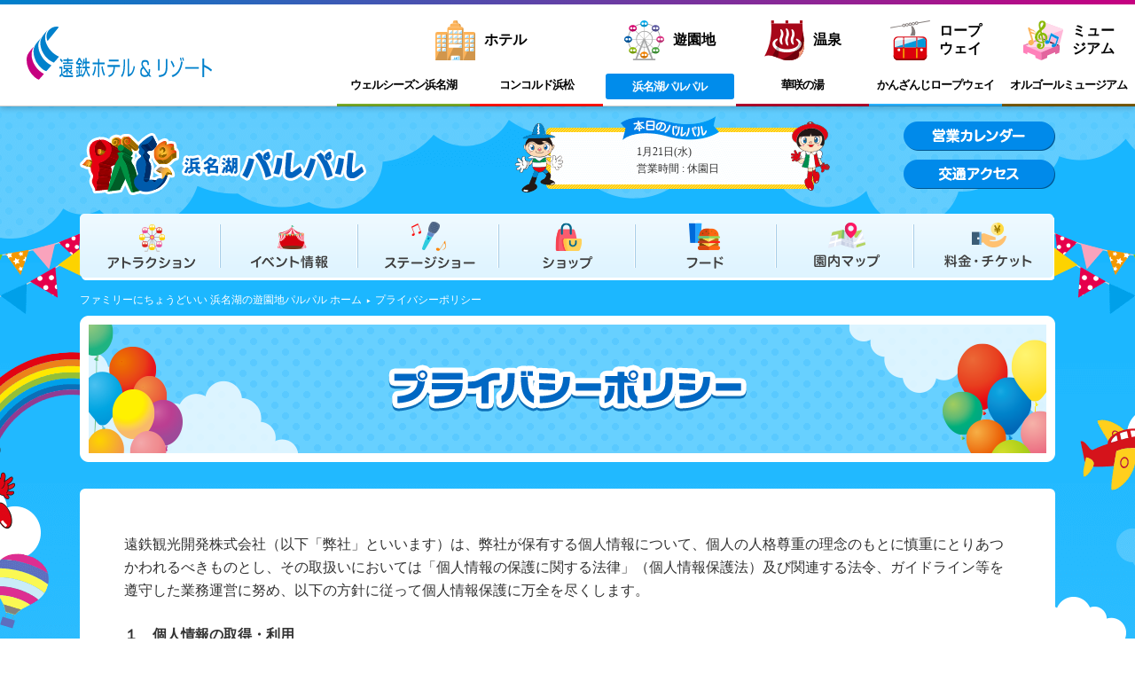

--- FILE ---
content_type: text/html
request_url: http://pal2.co.jp/privacypolicy/
body_size: 14671
content:

<!DOCTYPE html>
<html lang="ja">
<head>
<!-- Google Tag Manager -->
<script>(function(w,d,s,l,i){w[l]=w[l]||[];w[l].push({'gtm.start':
new Date().getTime(),event:'gtm.js'});var f=d.getElementsByTagName(s)[0],
j=d.createElement(s),dl=l!='dataLayer'?'&l='+l:'';j.async=true;j.src=
'https://www.googletagmanager.com/gtm.js?id='+i+dl;f.parentNode.insertBefore(j,f);
})(window,document,'script','dataLayer','GTM-WNJ2HNFN');</script>
<!-- End Google Tag Manager -->
<meta charset="UTF-8" />
<link rel="icon" type="image/vnd.microsoft.icon" href="/favicon.ico">
<meta name="robots" content="index,follow">
<meta name="format-detection" content="telephone=no">
<link rel="canonical" href="https://pal2.co.jp/privacypolicy/">
<meta name="keywords" content="遊園地,ゆうえんち,家族,パルパル,浜名湖,レジャー,ファミリー,舘山寺,観山寺,館山寺,かんざんじ,はまな湖,浜松,静岡,浜松市,プール,ショッピング,オルゴール,ジェットコースター,観覧車,温泉,グルメ,レストラン,子供,子,ちびっ子,園児,小学生,休み">
<meta name="description" content="浜名湖畔にあるリゾート型遊園地。約25種類ものアトラクションがあり、小さなお子さんから大人まで楽しめる。園内に隣接する、かんざんじロープウェイは浜名湖オルゴールミュージアム・大草山展望台へとご案内します。360度の浜名湖大パノラマが広がる一大レジャーゾーンです。">
<title>プライバシーポリシー丨浜名湖パルパル ファミリーにちょうどいい遊園地</title>

<meta name="viewport" content="width=1200px">


<link href="/css/import.css" media="all" rel="stylesheet">
<!--[if lte IE 8]>
<link href="/css/common.css?202206" media="screen" rel="stylesheet">
<![endif]-->

<link href="/css/common.css?202302" media="print" rel="stylesheet">
<link href="/css/common.css?202302" media="screen and (min-width: 641px)" rel="stylesheet">
<link href="/sp/css/common.css?202302" media="only screen and (max-width: 640px)" rel="stylesheet">

<script src="https://ajax.googleapis.com/ajax/libs/jquery/1.11.2/jquery.min.js" type="text/javascript" ></script>
<script src="/js/animatescroll.js" type="text/javascript"></script>
<script src="/js/jquery.cookie.js" type="text/javascript"></script>
<script src="/fee/calendar.js" type="text/javascript"></script>
<script src="/js/common.js?202206" type="text/javascript"></script>
<script src="/js/weather.js?0816" type="text/javascript"></script>
<script src="/js/heightLine.js" type="text/javascript"></script>
<script src="/js/fs/jquery.flexslider-min.js" type="text/javascript"></script>

<!-- 通常のMetadata /-->
<meta property="og:site_name" content="浜名湖パルパル">
<meta property="og:title" content="浜名湖パルパル ファミリーにちょうどいい遊園地">
<meta property="og:type" content="website">
<meta property="og:url" content="https://pal2.co.jp/">
<meta property="og:image" content="https://pal2.co.jp/ogp.jpg">
<meta property="og:description" content="浜名湖畔にあるリゾート型遊園地。約25種類ものアトラクションがあり、小さなお子さんから大人まで楽しめる。園内に隣接する、かんざんじロープウェイは浜名湖オルゴールミュージアム・大草山展望台へとご案内します。360度の浜名湖大パノラマが広がる一大レジャーゾーンです。">
<meta property="og:locale" content="ja_JP">

<!-- Twitter Metadata /-->
<meta name="twitter:card" content="summary_large_image">
<meta name="twitter:site" content="浜名湖パルパル">
<meta name="twitter:title" content="浜名湖パルパル ファミリーにちょうどいい遊園地">
<meta property="og:description" content="浜名湖畔にあるリゾート型遊園地。約25種類ものアトラクションがあり、小さなお子さんから大人まで楽しめる。園内に隣接する、かんざんじロープウェイは浜名湖オルゴールミュージアム・大草山展望台へとご案内します。360度の浜名湖大パノラマが広がる一大レジャーゾーンです。">
<meta name="twitter:url" content="https://pal2.co.jp/">
<meta name="twitter:image" content="https://pal2.co.jp/ogp.jpg">

<link rel="apple-touch-icon" sizes="180x180" href="/icon.jpg">
<link rel="icon" type="image/jpg" href="/icon.jpg" sizes="192x192">

<!--[if lte IE 8]>
<link href="/css/privacypolicy.css" media="screen" rel="stylesheet">
<![endif]-->

<link href="/css/privacypolicy.css?20181210" media="print" rel="stylesheet">
<link href="/css/privacypolicy.css?20181210" media="screen and (min-width: 641px)" rel="stylesheet">
<link href="/sp/css/privacypolicy.css?20181210" media="only screen and (max-width: 640px)" rel="stylesheet">

</head>
<body id="kasou">
<!-- Google Tag Manager (noscript) -->
<noscript><iframe src="https://www.googletagmanager.com/ns.html?id=GTM-WNJ2HNFN"
height="0" width="0" style="display:none;visibility:hidden"></iframe></noscript>
<!-- End Google Tag Manager (noscript) -->
<div id="AllBox">

<!--======================== HeaderBox ===============================================-->
<div id="HeaderBox">

<div class="glheader">
	<div class="glheader-logo"><img src="/glheader/gl-logo-hotelresort.svg" alt="遠鉄ホテル&リゾート"></div>
	<div class="glheader-nav">
		<div class="glheader-nav-item hotel">
			<div class="glheader-nav-cat">
				<i><img src="/glheader/gl-icon-hotel.svg" alt="ホテル"></i>
				<span>ホテル</span>
			</div>
			<div class="glheader-nav-link">
				<a class="wellseason" target="_blank" href="https://wellseason.jp/"><span class="pc">ウェルシーズン浜名湖</span><span class="sp">ホテル<br>ウェルシーズン</span></a>
				<a class="concorde" target="_blank" href="https://www.concorde.co.jp/"><span class="pc">コンコルド浜松</span><span class="sp">ホテル<br>コンコルド</span></a>
			</div>
		</div>

		<div class="glheader-nav-item pal2">
			<a class="glheader-nav-cat" target="_blank" href="https://pal2.co.jp/">
				<i><img src="/glheader/gl-icon-pal2.svg" alt="遊園地"></i>
				<span>遊園地</span>
			</a>
			<div class="glheader-nav-link">
				<a class="current" target="_blank" href="https://pal2.co.jp/"><span>浜名湖<br class="sp">パルパル</span></a>
			</div>
		</div>

		<div class="glheader-nav-item hanasakinoyu">
			<a class="glheader-nav-cat" target="_blank" href="https://www.hanasakinoyu.jp/">
				<i><img src="/glheader/gl-icon-hanasakinoyu.svg" alt="温泉"></i>
				<span>温泉</span>
			</a>
			<div class="glheader-nav-link">
				<a class="" target="_blank" href="https://www.hanasakinoyu.jp/"><span>華咲の湯</span></a>
			</div>
		</div>

		<div class="glheader-nav-item ropeway">
			<a class="glheader-nav-cat" target="_blank" href="https://www.kanzanji-ropeway.jp/">
				<i><img src="/glheader/gl-icon-ropeway.svg" alt="ロープウェイ"></i>
				<span>ロープ<br>ウェイ</span>
			</a>
			<div class="glheader-nav-link">
				<a class="" target="_blank" href="https://www.kanzanji-ropeway.jp/"><span>かんざんじ<br class="sp">ロープウェイ</span></a>
			</div>
		</div>

		<div class="glheader-nav-item orgel">
			<a class="glheader-nav-cat" target="_blank" href="https://www.hamanako-orgel.jp/">
				<i><img src="/glheader/gl-icon-orgel.svg" alt="ミュージアム"></i>
				<span>ミュー<br>ジアム</span>
			</a>
			<div class="glheader-nav-link">
				<a class="" target="_blank" href="https://www.hamanako-orgel.jp/"><span>オルゴール<br class="sp">ミュージアム</span></a>
			</div>
		</div>
	</div>
</div>
<style type="text/css">
/* Entetsu Hotel & Resort web-site Global Header */
.glheader {
	box-shadow: 0px 3px 6px rgba(0, 0, 0, .16);
	position: relative;
	display: flex;
	align-items: center;
	background-color: rgba(255, 255, 255, 1);
	font-family: Verdana, Roboto, "Droid Sans", "游ゴシック", "Yu Gothic", YuGothic, "ヒラギノ角ゴ ProN W3", "Hiragino Kaku Gothic ProN", "メイリオ", Meiryo, sans-serif;
	}
.glheader:before,
.glheader:after {
	content: '';
	left: 0;
	position: absolute;
	right: 0;
	}
.glheader:before {
	background: transparent linear-gradient(90deg, #0081CC 0%, #C60080 100%) 0% 0% no-repeat padding-box;
	top: 0;
	}
.glheader:after {
	background-color: rgba(0, 0, 0, .2);
	bottom: 0;
	height: 1px;
	}
	.glheader-logo {
		display: flex;
		align-items: center;
		justify-content: center;
		box-sizing: border-box;
		}
		.glheader-logo img { width: 100%; }
	.glheader-nav {
		height: 100%;
		display: flex;
		align-items: center;
		justify-content: space-around;
		}
		.glheader-nav-item {
			height: 100%;
			display: flex;
			flex-direction: column;
			justify-content: center;
			}
			.glheader-nav-cat {
				color: rgba(0, 0, 0, 1);
				display: flex;
				align-items: center;
				justify-content: center;
				box-sizing: border-box;
				}
				.glheader-nav-cat:hover {
						text-decoration: none;
					}
				.glheader-nav-cat i {}
					.glheader-nav-cat i img { width: 100%; }
				.glheader-nav-cat span {
					font-weight: 700;
					line-height: 1.25;
					margin-left: 10px;
					}
			.glheader-nav-link {
				width: 100%;
				display: flex;
				justify-content: center;
				}
				.glheader-nav-link a {
					color: rgba(0, 0, 0, 1);
					display: flex;
					align-items: center;
					justify-content: center;
					box-sizing: border-box;
					}
					.glheader-nav-link a:hover {
						text-decoration: none;
					}
					.glheader-nav-link a span {
						font-weight: 700;
						line-height: 1.25;
						text-align: center;
						display: flex;
						flex-direction: column;
						align-items: center;
						justify-content: center;
						}
	/* Scheme - Current */
	.glheader-nav-item .glheader-nav-link a.current span { color: rgba(255, 255, 255, 1); }
	.glheader-nav-link a.current,
	.glheader-nav-item .glheader-nav-link a.current,
	.glheader-nav-cat.current { pointer-events: none; }
	/* Scheme - Color */
	.glheader-nav-item.hotel .glheader-nav-link a.wellseason.current span { background-color: rgba(120, 170, 40, 1); }
	.glheader-nav-item.hotel .glheader-nav-link a.concorde.current span { background-color: rgba(255, 20, 15, 1); }
	.glheader-nav-item.pal2 .glheader-nav-link a.current span { background-color: rgba(0, 140, 235, 1); }
	.glheader-nav-item.hanasakinoyu .glheader-nav-link a.current span { background-color: rgba(175, 0, 45, 1); }
	.glheader-nav-item.ropeway .glheader-nav-link a.current span { background-color: rgba(40, 175, 250, 1); }
	.glheader-nav-item.orgel .glheader-nav-link a.current span { background-color: rgba(120, 90, 5, 1); }
/* ------------------------- */
@media screen and (min-width: 751px) {
.glheader {
	height: 120px;
	padding-left: 30px;
	justify-content: space-between;
	}
.glheader:before { height: 5px; }
	.glheader-logo {}
	.glheader-nav {}
		.glheader-nav-item {}
			.glheader-nav-cat {
				height: 60px;
				padding: 15px 0;
				margin: 15px 10px 0;
				border-radius: 5px;
				transition: all .3s;
				}
				.glheader-nav-cat i { max-width: 45px; }
				.glheader-nav-cat span { font-size: 16px; }
			.glheader-nav-link {}
				.glheader-nav-link a {
					border-bottom: 3px solid;
					height: 45px;
					width: 150px;
					transition: all .3s;
					border-radius: 5px 5px 0 0;
					}
					.glheader-nav-link a span {
						font-size: 13px;
						letter-spacing: -1px;
						padding: 2px 5px;
						transition: all .3s;
						}
	/* Scheme - Item */
	.glheader-nav-item.hotel .glheader-nav-cat { padding-left: 25px; }
	/* Scheme - Current */
	.glheader-nav-item .glheader-nav-link a.current { border-bottom: none; }
	.glheader-nav-item .glheader-nav-link a.current span {
		height: 25px;
		width: 90%;
		border-radius: 3px;
		}
	/* Scheme - Color */
	.glheader-nav-item.hotel .glheader-nav-link a.wellseason { border-bottom-color: rgba(120, 170, 40, 1); }
	.glheader-nav-item.hotel .glheader-nav-link a.concorde { border-bottom-color: rgba(255, 20, 15, 1); }
	.glheader-nav-item.pal2 .glheader-nav-link a { border-bottom-color: rgba(0, 140, 235, 1); }
	.glheader-nav-item.hanasakinoyu .glheader-nav-link a { border-bottom-color: rgba(175, 0, 45, 1); }
	.glheader-nav-item.ropeway .glheader-nav-link a { border-bottom-color: rgba(40, 175, 250, 1); }
	.glheader-nav-item.orgel .glheader-nav-link a { border-bottom-color: rgba(120, 90, 5, 1); }
	/* Scheme - Device */
	.glheader .sp { display: none; }
	/* Scheme - Hover */
	.glheader-nav-item.hotel .glheader-nav-link a.wellseason:hover { background-color: rgba(120, 170, 40, .2); }
	.glheader-nav-item.hotel .glheader-nav-link a.wellseason.current:hover { background-color: rgba(120, 170, 40, 0);}
	.glheader-nav-item.hotel .glheader-nav-link a.concorde:hover { background-color: rgba(255, 20, 15, .2); }
	.glheader-nav-item.hotel .glheader-nav-link a.concorde.current:hover { background-color: rgba(255, 20, 15, .2); }
	.glheader-nav-item.pal2:hover .glheader-nav-link a { background-color: rgba(0, 140, 235, .2); }
	.glheader-nav-item.pal2:hover .glheader-nav-link a.current { background-color: rgba(0, 140, 235, 0); }
	.glheader-nav-item.hanasakinoyu:hover .glheader-nav-link a { background-color: rgba(175, 0, 45, .2); }
	.glheader-nav-item.hanasakinoyu:hover .glheader-nav-link a.current { background-color: rgba(175, 0, 45, 0); }
	.glheader-nav-item.ropeway:hover .glheader-nav-link a { background-color: rgba(40, 175, 250, .2); }
	.glheader-nav-item.ropeway:hover .glheader-nav-link a.current { background-color: rgba(40, 175, 250, 0); }
	.glheader-nav-item.orgel:hover .glheader-nav-link a { background-color: rgba(120, 90, 5, .2); }
	.glheader-nav-item.orgel:hover .glheader-nav-link a.current { background-color: rgba(120, 90, 5, 0); }
}
/* ------------------------- */
@media screen and (min-width: 751px) and (max-width: 1060px) {
	.glheader-logo { max-width: 120px; }
	.glheader-nav-cat i { max-width: 30px; }
	.glheader-nav-cat span { font-size: 12px; }
	.glheader-nav-link a { width: 110px; }
	.glheader-nav-link a span { font-size: 10px; }
}
/* ------------------------- */
@media screen and (max-width: 750px) {
.glheader {
	height: 125px;
	flex-direction: column;
	}
.glheader:before { height: 5px; }
	.glheader-logo {
		min-height: 60px;
		max-height: 60px;
		padding-top: 5px;
		}
		.glheader-logo img { max-width: 130px; }
	.glheader-nav {
		background-color: rgba(40, 175, 250, .25);
		border-top: 1px solid rgba(0, 0, 0, .2);
		width: 100%;
		}
		.glheader-nav-item { width: 16.66666666666667%; }
			.glheader-nav-cat {
				height: 30px;
				padding-top: 5px;
				}
				.glheader-nav-cat i { max-width: 25px; }
				.glheader-nav-cat span { display: none; }
			.glheader-nav-link {}
				.glheader-nav-link a {
					height: 35px;
					width: 100%;
					}
					.glheader-nav-link a span {
						font-size: 10px;
						letter-spacing: -1px;
						}
	/* Scheme - Item */
	.glheader-nav-item.hotel { width: 33.33333333333332%; }
	.glheader-nav-item.hotel .glheader-nav-cat { padding-left: 11%; }
	.glheader-nav-item.hotel .glheader-nav-link a.wellseason { width: 60%; }
	.glheader-nav-item.hotel .glheader-nav-link a.concorde { width: 40%; }
	/* Scheme - Current */
	.glheader-nav-item .glheader-nav-link a.current { border-bottom: none; }
	.glheader-nav-item .glheader-nav-link a.current span {
		height: 25px;
		width: 90%;
		border-radius: 3px;
		}
	/* Scheme - Device */
	.glheader .pc { display: none; }
}
/* ------------------------- */
</style>
<div class="header_inner">
<div class="header_top cf">
	   <p class="logo"><a href="/"><img src="/sp/images/common/logo.gif" alt="浜名湖パルパル ファミリーにちょうどいい遊園地"/></a></p>
    

    <div class="weather cf">
        <p class="txt"><span class="date">1月21日(水)</span><br /><span class="ic">営業時間 : </span><span id="datetxt"> </span></p>
    </div>
    
    <ul class="cf pc">
    	<li class="l01"><a href="/fee/#calendar" class="calendar_link">営業カレンダー</a></li>
        <li class="l02"><a href="/access/">交通アクセス</a></li>
    </ul>


        <p class="menu sp"><a href="javascript:void(0)"></a></p>
        <div class="ticket sp"><a href="https://www.asoview.com/channel/tickets/1vumTGn3or/" target="_blank" target="_blank"><img src="/sp/images/common/ticket.jpg" ></a></div>
</div>

<div id="Navigation"><div class="nav_inner">
	<!-- <p class="today_common sp"><a href="/today/"><img src="/sp/images/common/today_common.png" alt="本日のパルパル アトラクション運行状況 ショップ&フード営業状況"/></a></p> -->
    <ul class="Nav pc">
        <li class="n01"><a href="/attraction/">イベント情報</a></li>
        <li class="n02"><a href="/events/">アトラクション</a></li>
        <li class="n03"><a href="/show/">ステージショー</a></li>
        <li class="n04"><a href="/shop/#c01">ショップ</a></li>
        <li class="n05"><a href="/shop/#c02">フード</a></li>
        <li class="n06"><a href="/map/">園内マップ</a></li>
        <li class="n07"><a href="/fee/">料金・チケット</a></li>
    </ul>
    
    <ul class="Nav sp">
          <li class="n01"><a href="/fee/#calendar" class="calendar_link">営業カレンダー</a></li>
          <li class="n02"><a href="/fee/">料金・チケット案内</a></li>
          <li class="n03"><a href="/attraction/">アトラクション</a></li>
          <li class="n04"><a target="_blank" href="/pdf/guide.pdf?20210118">園内マップ(PDF)</a></li>
          <li class="n05"><a href="/topics/">パルパルTOPICS</a></li>
          <li class="n06"><a href="/events/">イベント</a></li>
          <li class="n07"><a href="/show/">ステージショー</a></li>
          <li class="n08"><a href="/access/">交通アクセス</a></li>
          <li class="n09"><a href="/shop/#c01">ショップ</a></li>
          <li class="n18"><a href="/shop/#c02">フード</a></li>
          <li class="n10"><a href="/facilities/">オフィシャルホテル＆施設</a></li>
          <li class="n11"><a href="/papamama/">ファミリー向けサービスのご案内</a></li>
          <li class="n12"><a href="/family/character/">パルパルキャラクター</a></li>
          <li class="n16"><a href="/faq/">よくあるご質問</a></li>
          <li class="n19"><a href="/regulations/">遊園地利用約款</a></li>
          <li class="n18"><a href="https://63155a77.form.kintoneapp.com/public/cb7d75db5447b2b70c2d7e9d2bb662b1a7516300db91f1d67a6ed5521bbf234e" target="_blank">メディア取材･撮影･記事掲載等のお問い合わせ</a></li>
          <li class="n17"><a target="_blank" href="/images/common/20210913_safety_management.pdf">施設の安全管理について(PDF)</a></li>
    </ul>
    
      <ul class="M_btnarea cf">
          <!-- <li class="m01"><a href="/mailmagazine/"><img src="/sp/images/common/mbtn01.png" alt="メルマガ 登録"/></a></li> -->
          <li class="m02"><a href="https://page.line.me/pal2" target="_blank"><img src="/sp/images/common/mbtn02.png" alt="パルパル 公式LINE"/></a></li>
          <li class="m03"><a href="/recruit/"><img src="/sp/images/common/mbtn03.png" alt="アルバイト 情報"/></a></li>
      </ul>
</div></div>
</div></div><!-- HeaderBox -->
<!--======================== //HeaderBox ===============================================-->

<!--======================== Contents ===============================================-->
<div id="Contents" class="cf">
<!--======================== topic_path =====================================-->
<div class="topic_path">
	<ul>
    	<li class="home"><a href="/">ファミリーにちょうどいい 浜名湖の遊園地パルパル ホーム</a></li>
        <li>プライバシーポリシー</li>
    </ul>
</div>
<!--======================== //topic_path =====================================-->

<!--======================== Main =====================================-->
<div id="Main">
<!-- <div class="time_area pcnone">
	<ul class="cf">
        <li class="day">1月21日(水)</li>
        <li class="time" id="datetxt_sp">10：00〜16：30</li>
  </ul>
</div> -->

    <h1 class="k_title">プライバシーポリシー</h1>

    <div class="Wrap">
       <div class="section">

        		<!-- <p class="declaration">遠鉄観光開発株式会社（以下「弊社」といいます）は、弊社が保有する個人情報について、個人の人格尊重の理念の下に慎重に取り扱われるべきものとし、その取り扱いにおいては、関係法令その他の規範を遵守した業務運営に努め、以下に揚げた5つの項目を「基本方針」とし、お客様の個人情報保護に万全を尽くします。</p>
				 <ol>
				   <li>お客様の個人情報の収集及び利用は、弊社が通知または公表を行った範囲内及び各種統計資料作成のためにのみ行います。</li>
				   <li>お客様の個人情報を弊社が提携する企業等に提供する場合は、お客様の同意に基づき行います。また、お客様の個人情報を提供する場合や、お客様の個人情報を含む業務の処理を外部の企業等に委託する場合は、その相手方において適切な保護措置が講じられていることを確認した上で行います。</li>
				   <li>お客様の個人情報については、正確かつ最新の状態で管理するように努めます。また、不正なアクセスや個人情報の紛失、破壊、改ざん、漏洩等に対する予防措置ならびに安全対策を講じます。</li>
				   <li>弊社が保有するお客様の個人情報について、お客様が開示を希望される場合は、弊社の所定の手続きにより開示いたします。開示の結果、万一その内容に誤りがあった場合は、速やかに訂正いたします。</li>
				   <li>弊社は「個人情報保護規程」を策定し実践すると同時に、この規程を継続的に改善してまいります。また、個人情報の保護に関する法令及びガイドライン等を遵守します。</li>
				 </ol>
				 <p class="declaration"><strong>【お客様の個人情報の取り扱いについて】</strong><br>
                 弊社は、ご予約時・ご利用時または商品ご購入時等に収集させていただいたお客様の個人情報を、次に掲げる目的のために使用いたします。</p>
				 <ol>
				   <li>お客様への商品・サービスのご提供</li>
				   <li>予約内容確認等を目的とした、お客様へのご連絡</li>
				   <li>商品の発送、代金の支払い・精算、その他取引等に関連したご案内及び確認</li>
				   <li>弊社の新商品、サービス、イベントや公募（キャンペーン）等に関する情報のご案内、宣伝物・印刷物・電子メールのご送付</li>
				   <li>弊社の商品・サービス等に関するアンケートの実施</li>
				   <li>弊社の商品・サービス等の利用状況の把握及び統計資料の作成並びに改善及び開発</li>
				   <li>その他、上記利用目的に付帯・関連する業務</li>
				   <li>法令または行政当局の通達・指導などに基づく対応</li>
				 </ol>
				 <p class="contact"><strong>【個人情報に関するお問い合わせ】</strong><br>
                 弊社が保有する個人情報に関するお問い合わせ等は、下記までお願いいたします。<br>遠鉄観光開発株式会社　総務課　Tel.053-487-0771</p>
				 <p class="req">※個人情報の開示請求等の書類は<a href="/pdf/request_info.pdf" target="_blank">こちら（PDF）</a>です。詳しくは上記までお問い合わせください。</p> -->

				 
				 <p class="declaration">遠鉄観光開発株式会社（以下「弊社」といいます）は、弊社が保有する個人情報について、個人の人格尊重の理念のもとに慎重にとりあつかわれるべきものとし、その取扱いにおいては「個人情報の保護に関する法律」（個人情報保護法）及び関連する法令、ガイドライン等を遵守した業務運営に努め、以下の方針に従って個人情報保護に万全を尽くします。</p>
				 <p class="declaration"><strong>１　個人情報の取得・利用</strong><br>弊社は、個人情報を取得する際には、利用目的を公表または通知し（本方針による公表を含む。）、また、直接ご本人様から契約書その他の書面（電磁的記録を含む）に記載された個人情報を取得する場合にはあらかじめ利用目的を明示し、適法かつ公正な手段によって取得いたします。<br>弊社は、利用目的の達成に必要な範囲内で、適正に個人情報を利用いたします。</p>
				
				 <p class="declaration"><strong>２　個人情報の利用目的</strong>
				 <ol>
				 <li>お客様に関する個人情報<br>
					 弊社は、弊社が運営する各施設のご予約時、ご利用時または商品ご購入時等に収集させていただいたお客様の個人情報を、次に掲げる目的のために必要な範囲で利用します。<br>
				・	お客様への商品・サービスのご提供<br>
				・	予約内容確認等を目的とした、お客様へのご連絡<br>
				・	商品の発送、代金の支払い・精算、その他取引等に関連したご案内及び確認<br>
				・	弊社が運営する各施設（旅館・ホテル・遊園地等）の新商品・サービス・イベント・公募（キャンペーン）等に関する情報のご案内、宣伝物・印刷物・電子メール・ショートメッセージ・ソーシャルネットワーキングサービス等のご送付<br>
				・	弊社の商品・サービス等に関するアンケートの実施<br>
				・	弊社の商品・サービス等の利用状況の把握及び統計資料の作成並びに改善及び開発<br>
				・	その他、上記利用目的に付帯・関連する業務<br>
				・	法令または行政当局の通達・指導などに基づく対応</li>
				<li>お取引様（法人のお客様の場合はその役職員の皆様）に関する個人情報<br>
					弊社の事業・サービスに関するお取引を履行し、管理するために利用します。</li>
				<li>採用・募集活動応募者様に関する個人情報<br>
					応募者様への連絡・情報提供に利用するほか、取得した情報を分析し、採否の検討・決定に利用します。</li>
				<li>従業員に関する個人情報<br>
					人事業務としての社員管理や連絡、グループの商品・サービスおよび福利厚生等の情報提供ならびに個人を特定しない統計資料の作成に利用します。</li>
				</ol> 
				 </p>

				 <p class="declaration"><strong>３　安全管理措置に関する事項</strong><br>
					 弊社は、個人情報について、以下のとおり漏えい、滅失又は毀損の防止等、個人データの必要かつ適切な管理のための措置を講じます。また、個人データを取り扱う従業者や委託先（再委託先等を含みます。）に対して、必要かつ適切な監督を行います。<br>
				 <strong>（個人情報保護方針の策定）</strong><br> •	個人情報の適正な取扱いを確保し、質問及び苦情処理の窓口をお知らせするため、本方針を定めています。<br>
				 <strong>（個人データの取扱いに係る規律の整備）</strong><br> •	取得、利用、保存、提供、削除・廃棄等の段階ごとに、取扱方法、責任者・担当者及びその任務等について遠鉄グループ個人情報保護規程を策定しています。<br>
				 <strong>（組織的安全管理措置）</strong><br>•	個人データの取扱いに関する管理者を設置するとともに、個人データを取り扱う従業者及び当該従業者が取り扱う個人データの範囲を明確化し、個人情報保護法や遠鉄グループ個人情報保護規程に違反している事実又は兆候を把握した場合の事務取扱責任者への報告連絡体制を整備しています。<br>•	個人データの取扱状況について、定期的に自己点検を実施するとともに、他部署や外部の者による監査を実施しています。 <br>
				 <strong>（人的安全管理措置）</strong><br>•	個人情報の取扱いに関する留意事項について、従業者に定期的な研修を実施しています。<br>•	個人情報についての秘密保持に関する事項を就業規則に記載しています。<br>
				 <strong>（物理的安全管理措置）</strong><br>•	個人データを取り扱う区域において、従業者の入退室管理及び持ち込む機器等の制限を行うとともに、権限を有しない者による個人データの閲覧を防止する措置を実施しています。<br>•	個人データを取り扱う機器、電子媒体及び書類等の盗難又は紛失等を防止するための措置を講じるとともに、事業所内の移動を含め、当該機器、電子媒体等を持ち運ぶ場合、容易に個人データが判明しないよう措置を実施しています。<br>
				 <strong>（技術的安全管理措置）</strong><br>•	アクセス制御を実施して、担当者及び取り扱う個人情報データベース等の範囲を限定しています。<br>•	個人データを取り扱う情報システムを外部からの不正アクセス又は不正ソフトウェアから保護する仕組みを導入しています。<br>
				 <strong>（外的環境の把握）</strong><br>•	弊社は、システム業務委託先子会社（遠鉄ベトナム有限会社）の所在地であるベトナムにおける個人情報の保護に関する制度を把握した上で安全管理措置を実施しています。
				</p>
				 
				 <p class="declaration"><strong>４　個人情報の第三者提供について</strong><br>弊社は、以下のいずれかに該当する場合を除き、お預かりした個人情報を第三者に提供することはありません。なお、仮名加工情報は、（２）（３）（７）の場合を除き第三者に提供することはありません。</p>
				 <ol>
				 <li>ご本人の同意をいただいた場合</li>
				 <li>利用目的の達成に必要な範囲内において外部委託した場合</li>
				 <li>法令に基づき提供を求められた場合</li>
				 <li>人の生命、身体または財産の保護のために必要な場合であって、ご本人の同意を得ることが困難である場合</li>
				 <li>公衆衛生の向上または児童の健全な育成の推進のために特に必要がある場合であって、ご本人の同意を得ることが困難である場合</li>
				 <li>国または地方公共団体などが法令の定める事務を実施するうえで、協力する必要がある場合であって、ご本人の同意を得ることにより当該事務の遂行に支障を及ぼすおそれがある場合</li>
				 <li>共同利用者（６．共同利用を参照）の範囲に掲げる者に対して提供する場合</li>
				 </ol>
				
				 <p class="declaration"><strong>５　委託</strong><br>
				 	弊社は、DM発送業務、ご案内資材の印刷ならびに封入業務等を第三者に委託をすることがあります。この場合、弊社は個人情報保護法に従って、委託先に対する必要かつ適切な監督を行います。</p>
				 
				 <p class="declaration"><strong>６　個人情報の共同利用</strong><br>
				 	弊社は、お客様の個人情報を次のとおり共同利用させていただきます。</p>
				 <ol>
				 <li>共同して利用する個人情報の項目<br>お客様の氏名、住所、電話番号、性別、生年月日、メールアドレス</li>
				 <li>共同利用者の範囲<br>遠鉄グループ各社（海外法人を除く）　※遠鉄グループ各社は<a href="https://www.entetsu.co.jp/company/group/" target="_blank">コチラ</a>をご確認ください</li>
				 <li>利用目的<br>遠鉄グループとしての経営管理業務の遂行ならびにお客さまへの商品･サービス等のご案内・ご提供およびその判断のために共同利用いたします。</li>
				 <li>共同利用する個人データの管理について責任を有する会社の名称・住所・代表者等<br>会社名　：　遠州鉄道株式会社<br>住所　　：　〒432-8655　浜松市中央区旭町12-1　遠鉄百貨店新館　事務所フロア12階<br>代表者　：　取締役社長　丸山 晃司<br>管理担当：　遠州鉄道個人情報保護事務局</li>
				 </ol>
				
				 <p class="declaration"><strong>７　Cookie等に紐づけされた情報の取得・利用・提供</strong><br>
				 Cookie（クッキー）とは、ウェブサイトを閲覧した際の情報をユーザーが使用されたインターネット閲覧ソフト（ウェブブラウザ）に保存させる機能です。保存される情報には、ユーザーの氏名、住所、電話番号など個人を特定する情報は一切含まれません。また、ユーザーのデバイス（コンピューター又はモバイルデバイス等）へ悪影響を及ぼすことはありません。弊社ウェブサイトではCookie、またはそれに類似する技術（以下Cookie等という）を利用して収集した閲覧情報等を以下の目的のために利用することがあります。<br>
				 •	弊社ウェブサイトにおけるユーザーの利便性向上および品質維持・改善<br> •	ターゲティング広告配信および広告活動<br><br>
					弊社は、Cookie等に保存された情報を以下の広告配信サービス会社に提供し、広告配信ために利用することがあります。ユーザーは、広告・宣伝の配信を望まない場合、各広告配信サービス会社のサイトにアクセスし無効化の手続きをとることにより、広告・宣伝の配信を停止することができます。また、ユーザーは、ご自身でウェブブラウザの設定を変更することで、Cookieの受信を拒否することも可能です。ウェブブラウザの設定方法は各ソフト製造元へお問い合わせください。 </p>
				<table>
					<tr>
						<td class="site">・Google</td>
						<td>【<a href="https://policies.google.com/technologies/ads?hl=ja" target="_blank">https://policies.google.com/technologies/ads?hl=ja</a>】</td>
					</tr>
					<tr>
						<td class="site">・Yahoo!</td>
						<td>【<a href="https://btoptout.yahoo.co.jp/optout/index.html" target="_blank">https://btoptout.yahoo.co.jp/optout/index.html</a>】</td>
					</tr>
					<tr>
						<td class="site">・Facebook</td>
						<td>【<a href="https://www.facebook.com/legal/terms" target="_blank">https://www.facebook.com/legal/terms</a>】</td>
					</tr>
					<tr>
						<td class="site">・LINE</td>
						<td>【<a href="https://optout.tr.line.me/" target="_blank">https://optout.tr.line.me/</a>】</td>
					</tr>
					<tr>
						<td class="site">・Instagram</td>
						<td>【<a href="https://ja-jp.facebook.com/help/instagram/1896641480634370" target="_blank">https://ja-jp.facebook.com/help/instagram/1896641480634370</a>】</td>
					</tr>
					<tr>
						<td class="site">・Twitter</td>
						<td>【<a href="https://help.twitter.com/ja/safety-and-security/privacy-controls-for-tailored-ads" target="_blank">https://help.twitter.com/ja/safety-and-security/privacy-controls-for-tailored-ads</a>】</td>
					</tr>
					<tr>
						<td class="site">・TIKTOK</td>
						<td>【<a href="https://www.tiktok.com/legal/privacy-policy-row?lang=ja" target="_blank">https://www.tiktok.com/legal/privacy-policy-row?lang=ja</a>】</td>
					</tr>
				</table>

				<p class="declaration"><strong>８　仮名加工情報</strong><br>
				弊社は、各事業において、情報と照合しない限りお客様を識別することができないように加工した仮名加工情報を作成し利用することがあります。その場合遅滞なく利用目的を公表いたします。<br>弊社は仮名加工情報について、「遠鉄グループ個人情報保護規程」を遵守して安全管理のための措置を講じます。</p>
				 
				<p class="declaration"><strong>９　匿名加工情報</strong><br>
				弊社は、各事業において、お客様を識別することができないよう加工した匿名加工情報を作成し利用することがあります。その場合遅滞なくその情報の項目等を公表いたします<br>弊社は匿名加工情報について、「遠鉄グループ個人情報保護規程」ならびに「遠鉄グループ匿名加工情報取扱規程」を遵守して安全管理のための措置を講じます。</p>
				 
				<p class="declaration"><strong>10　保有個人データの開示等の請求</strong><br>
				弊社は､本人またはその代理人から、当該保有個人データの開示のご請求があったときは、次の各号の場合を除き、遅滞なく回答します（仮名加工情報を除く）。なお、開示しない場合または当該保有個人データが存在しない場合にはその旨を回答します。<br>
				•	本人または第三者の生命、身体、財産その他の権利利益を害する恐れがある場合<br>•	当社の業務の適正な実施に著しい支障を及ぼすおそれがある場合<br>•	法令に違反することとなる場合<br><br>
				また、弊社は、本人またはその代理人から、当該保有個人データに関して、訂正･追加もしくは削除のご請求または利用の停止・消去もしくは第三者提供の停止のご請求があったときも、調査の上、法令に従って対応いたします。<br>なお、開示等のご請求に際してご提出いただく書面およびご請求の方法等については、<a href="/pdf/request_info.pdf" target="_blank">コチラ</a>をご参照ください。</p>

				<p class="declaration"><strong>11　ご質問及び苦情処理の窓口</strong><br>
				弊社の個人情報の取り扱いに関する質問または苦情につきましては、下記の窓口までお問い合わせください。<br>
				窓口　　：　遠鉄観光開発株式会社　総務部<br>
				住所　　：　〒431-1209　浜松市中央区舘山寺町１８９１<br>
				電話番号：　０５３－４８７－０７７１<br>
				受付時間：　月曜～金曜（祝日・年末年始は除く）　9時～17時</p>

				<p class="txt">
				２０２２年４月１日<br>
				遠鉄観光開発株式会社<br>
				浜松市中央区舘山寺町１８９１<br>
				代表取締役社長　森下忠康</p> 

       </div>
    </div>
</div><!-- Main -->
<!--======================== //Main =====================================-->

<!--======================== SideBar =====================================-->
<div id="SideBar">



</div><!-- SideBar -->
<!--======================== //SideBar =====================================-->

</div><!-- Contents -->
<!--======================== //Contents ===============================================-->

</div><!-- AllBox -->

<!--======================== FooterBox ===============================================-->
<div id="FooterBox">

<!--======================= PC ======================================================-->
<div class="spnone">
<div class="foot">
	<div class="inner">

	

	
    <div class="conv">
    	<!-- <p class="b1"><a href="/mailmagazine/">メルマガ登録はこちら</a></p> -->
        <p class="b2"><a href="https://page.line.me/pal2" target="_blank" rel="noopener">お友達登録はこちら</a></p>
    </div>

    
    <div class="ft_bn cf">
    	<ul>
        	<li><a href="https://www.youtube.com/channel/UC_pWQjKwTZuzZHCq0wjsPpA" target="_blank" rel="noopener"><img src="/images/top/bn10.jpg" width="265" height="127" alt="パルパルチャンネル" /></a></li>
            <li><a href="/recruit/"><img src="/images/top/bn11.jpg" width="266" height="127" alt="アルバイト情報" /></a></li>
            <li><a href="/pool/"><img src="/images/top/bn12.jpg?2021" width="265" height="127" alt="パルプール" /></a></li>
            <li class="end"><a href="https://63155a77.form.kintoneapp.com/public/cb7d75db5447b2b70c2d7e9d2bb662b1a7516300db91f1d67a6ed5521bbf234e" target="_blank"><img src="/images/top/bn13.jpg" width="265" height="127" alt="メディア取材" /></a></li>
        </ul>
    </div>

</div></div>
</div>
<!--======================= PC ======================================================-->

<!--======================= SP ======================================================-->
<div class="pcnone">
	
    <p class="Bn_three">
        <a href="/3years/"><img src="/sp/images/common/bannar_three.jpg?20241216" alt="3歳キャンペーン"/></a>
    </p>
    <p class="Bn_three">
        <a href="/passport/"><img src="/sp/images/common/bannar_pass.png?11" alt="年間フリーパス"/></a>
    </p>
    <p class="Bn_four">
        <a href="/papamama/"><img src="/sp/images/common/bannar_famiry.jpg?20241216" alt="ファミリー向けサービス"/></a>
    </p>
    <div class="Member_bn">
        <!-- <p class="t"><img src="/sp/images/common/member_t.gif?202011"  alt="メルマガ会員・LINE登録 募集中!!"/></p> -->
        <ul class="btn cf">
          <!-- <li><a href="/mailmagazine/"><img src="/sp/images/common/member01.png?202011" alt="メルマガ登録"/></a></li> -->
          <li><a href="https://page.line.me/pal2" target="_blank" rel="noopener"><img src="/sp/images/common/member02.png?202502" alt="パルパル公式LINE"/></a></li>
        </ul>
    </div>

        
        <p><a href="/recruit/"><img src="/sp/images/common/bn_job02.jpg?0509" alt="アルバイト情報 遊園地ならでは！働きながら楽しんじゃおう！"/></a></p>
    <p><a href="https://63155a77.form.kintoneapp.com/public/cb7d75db5447b2b70c2d7e9d2bb662b1a7516300db91f1d67a6ed5521bbf234e" target="_blank"><img src="/images/top/bn13_sp.jpg?0509" alt="メディア取材"/></a></p>
    </div>
<!--======================= //SP ======================================================-->

<div class="footer_inner cf">
	        <p class="tit sp">SNS公式アカウント</p>
        <ul class="cf clear sns_area sp">
        	<li class="fb"><a href="https://www.facebook.com/hamanakopalpal" target="_blank" rel="noopener"><img src="/sp/images/common/sns01.png" alt="Facebook"/></a></li>
            <li class="tw"><a href="https://twitter.com/hamanako_palpal" target="_blank" rel="noopener"><img src="/sp/images/common/sns02.png?2" alt="Twitter"/></a></li>
            <li class="line pc"><a href="https://page.line.me/pal2" target="_blank" rel="noopener">LINE</a></li>

            <li class="ins"><a href="https://www.instagram.com/hamanakopalpal/" target="_blank" rel="noopener"><img src="/sp/images/common/sns04.png" alt="Instagram"/></a></li>
            <li class="yt"><a href="https://www.youtube.com/user/palpalinfo?feature=watch" target="_blank" rel="noopener"><img src="/sp/images/common/sns05.png" alt="Youtube"/></a></li>
        </ul>

<div id="f-hotelresort">
	<h2>遠鉄ホテル&amp;リゾート</h2>
	<div id="fhr-list">
		<a class="fhr-item" href="https://www.kanzanji-ropeway.jp/" target="_blank" rel="noopener"><img src="/images/common/kanzanji-ropeway_jp.png" alt="かんざんじロープウェイ"></a>
		<a class="fhr-item" href="https://www.hamanako-orgel.jp/" target="_blank" rel="noopener"><img src="/images/common/hamanako-orgel_jp.png" alt="浜名湖オルゴールミュージアム"></a>
		<a class="fhr-item" href="https://hanasakinoyu.jp/" target="_blank" rel="noopener"><img src="/images/common/hanasakinoyu_jp.png" alt="華咲の湯"></a>
		<a class="fhr-item" href="https://wellseason.jp/" target="_blank" rel="noopener"><img src="/images/common/wellseason_jp.png" alt="ホテル ウェルシーズン浜名湖"></a>

		<a class="fhr-item" href="https://www.concorde.co.jp/" target="_blank" rel="noopener"><img src="/images/common/concorde_co_jp.png" alt="ホテルコンコルド浜松"></a>
        <a class="fhr-item" href="https://hamamatsu-pf.jp/" target="_blank" rel="noopener"><img src="/images/common/power-food.png" alt="浜松パワーフード"></a>
        <a class="fhr-item" href="https://www.kanzanji.gr.jp/ " target="_blank" rel="noopener"><img src="/images/common/kanzanjionsenkankokyokai_banner_234_60_pal2.jpg" alt="舘山寺温泉"></a>
	</div>
</div>
    
  <div id="f-creditcard"><a href="https://pal2.co.jp/topics/post-48.php">
	<dl>
		<dt>クレジットカード・交通系ICカード・<br class="sp">電子マネー<br class="pc">各種決済方法で<br class="sp">お支払いいただけます。<br>詳しくはこちら</dt>
		<dd>
			<span class="fcc-item">
				<img class="pc" src="/images/common/card.png" alt="クレジットカード・交通系ICカード・電子マネー">
				<img class="sp" src="/sp/images/common/card.png" alt="クレジットカード・交通系ICカード・電子マネー">
			</span>
		</dd>
	</dl>
  </a></div>

    <ul class="sp_link_list sp">
        <li><a href="/recruit/">採用情報</a></li>
        <li><a href="/faq/">よくあるご質問</a></li>
        <li><a href="/regulations/">遊園地利用約款</a></li>
        <li><a target="_blank" rel="noopener" href="/images/common/20210913_safety_management.pdf">施設の安全管理について(PDF)</a></li>
        <li><a href="/inquiry/">お問い合わせ</a></li>
        <li><a href="https://63155a77.form.kintoneapp.com/public/cb7d75db5447b2b70c2d7e9d2bb662b1a7516300db91f1d67a6ed5521bbf234e" target="_blank">メディア取材･撮影･記事掲載等のお問い合わせ</a></li>
        <li><a href="/privacypolicy/">プライバシーポリシー</a></li>
        <li><a href="https://pal2.co.jp/topics/post-112.php">商品券購入の方へ</a></li>
    </ul>

    <div class="address_box cf">
    	<p class="flogo pc"><a href="/"><img src="/images/common/flogo.jpg" width="114" height="85" alt="浜名湖パルパル ファミリーにちょうどいい遊園地" /></a></p>

        <dl>
        	<dt>ゆうえんち　浜名湖パルパル</dt>
            <dd>〒431-1209 静岡県浜松市中央区舘山寺町1891<br />
[ TEL ] 053-487-2121<br class="pc" />
[ E-mail ] <a href="mailto:pal2@entetsu.co.jp">pal2@entetsu.co.jp</a></dd>
        </dl>
        <ul class="cf clear sns_area pc">
        	<li class="fb"><a href="https://www.facebook.com/hamanakopalpal" target="_blank" rel="noopener"><img src="/sp/images/common/sns01.png" alt="Facebook"/></a></li>
            <li class="tw"><a href="https://twitter.com/hamanako_palpal" target="_blank" rel="noopener"><img src="/sp/images/common/sns02.png" alt="Twitter"/></a></li>
            <li class="line pc"><a href="https://page.line.me/pal2" target="_blank" rel="noopener">LINE</a></li>

            <li class="ins"><a href="https://www.instagram.com/hamanakopalpal/" target="_blank" rel="noopener"><img src="/sp/images/common/sns04.png" alt="Instagram"/></a></li>
            <li class="yt"><a href="https://www.youtube.com/user/palpalinfo?feature=watch" target="_blank" rel="noopener"><img src="/sp/images/common/sns05.png" alt="Youtube"/></a></li>
        </ul>

    </div>

    <div class="sitemap pc cf">
    	<div class="box box01">
        	<h3>Information</h3>
            <ul>
            	<li><a href="/fee/#calendar" class="calendar_link">営業カレンダー</a></li>
            	<li><a href="/attraction/">アトラクション</a></li>
            	<li><a href="/fun/age1.php">パルパルの楽しみ方</a></li>
            	<li><a href="/shop#c01">ショップ</a></li>
                <li><a href="/shop#c02">フード</a></li>
            	<li><a href="/map/">園内マップ</a></li>
            	<li><a href="/fee/">料金・チケット</a></li>
            	<li><a href="/facilities/">ホテル＆施設</a></li>
            	<li><a href="/access/">アクセス</a></li>
            </ul>
        </div>

        <div class="box box02">
        	<h3>Event&amp;Topics</h3>
            <ul class="w">
            	<li><a href="/topics/">パルパルトピックス</a></li>
            	<li><a href="/events/">イベント情報</a></li>
            	<li><a href="/show/">ステージショー</a></li>
            </ul>

            <h3>for family</h3>
            <ul>
            	<li><a href="/papamama/">ファミリー向けサービス</a></li>
            	<li><a href="/family/character/">キャラクター紹介</a></li>
            	<li><a href="/family/nurie/">ぬりえ・絵本ダウンロード</a></li>
            </ul>
        </div>

        <div class="box box03">
        	<h3>Others</h3>
            <ul>
            	<li><a href="/faq/">よくあるご質問</a></li>
            	<li><a href="/regulations/">遊園地利用約款</a></li>
                <li><a target="_blank" rel="noopener" href="/images/common/20210913_safety_management.pdf">施設の安全管理について(PDF)</a></li>
            	<li><a href="/inquiry/">お問い合わせ</a></li>
                <li><a href="https://63155a77.form.kintoneapp.com/public/cb7d75db5447b2b70c2d7e9d2bb662b1a7516300db91f1d67a6ed5521bbf234e" target="_blank">メディア取材･撮影･記事掲載等のお問い合わせ</a></li>
            	<li><a target="_blank" rel="noopener" href="https://www.entetsu.co.jp/company/group/kanko_kaihatsu.html">パルパルについて</a></li>
            	<li><a href="/privacypolicy/">プライバシーポリシー</a></li>
            	<li><a href="/recruit/">採用情報</a></li>
                <li><a href="https://pal2.co.jp/topics/post-112.php">商品券購入の方へ</a></li>
            </ul>
        </div>

    </div>

</div>




<div class="webticket pc" style="display:none;">
    <a href="https://www.asoview.com/channel/tickets/1vumTGn3or" target="_blank" class="banner"><img src="/images/common/ticket.png" alt="WEBチケットはこちら" /></a>
    <a href="javascript:void(0)" class="close"><img src="/images/common/ticket_close.png" alt="閉じる" /></a>
</div>

<p class="pagetop"><a href="javascript:void(0)" class="pagetoplink">
    <img class="pc" src="/images/common/pagetop.png" width="163" height="90" alt="pagetop" />
    <img class="sp spbtn" src="/sp/images/common/pagetop.png" alt="pagetop" /></a>

    <span class="sp">
    <a href="https://www.asoview.com/channel/tickets/1vumTGn3or" target="_blank"><img src="/sp/images/common/sp_banner.jpg" alt="WEBチケットはこちら" /></a>
    </span>
</p>

<div class="copy">&copy; HAMANAKO PALPAL. ALL RIGHTS RESERVED.<!--<span class="pc">&nbsp;&nbsp;&nbsp;&nbsp;&nbsp;</span>--><br>&copy; やなせたかし/やなせスタジオ.</div>


<div class="modalwrap"></div>
<!-- 期間限定プールモーダル -->
<script>
// 期間限定プールモーダル
console.log(document.cookie.indexOf('visited=yes'));
	if (document.cookie.indexOf('visited=yes') === -1) {
		document.cookie = 'visited=yes; path=/';
        $('#FooterBox .modalwrap').html("<div class=\"modal_area timeoff\"><div class=\"filter\"></div><div class=\"modal_wrap\"><a href=\"https://pal2.co.jp/topics/2024gw.php\"><img src=\"/images/common/gw2.jpg\" alt=\"GW\"></a><a href=\"javascript:void(0)\" class=\"mclose\"><img src=\"/images/common/close.png\" alt=\"close\"></a></div></div>");
	} else {
		$('#FooterBox .modal_area').css('display','none');
	}

	$('#FooterBox .modal_area .filter').on('click',function(){
		$('#FooterBox .modal_area').fadeOut();
	});
    $('#FooterBox .modal_area a.mclose').on('click',function(){
		$('#FooterBox .modal_area').fadeOut();
	});
	// ↑↑期間限定プールモーダル↑↑
</script>

<script>
	$(function () {
		$('.category-tab-container').each(function () {
			var $container = $(this);

			$container.find('.category-tab-button-lists .item a').on('click', function (e) {
				e.preventDefault();
				var target = $(this).data('tab');

				// タブのactive切り替え（このブロック内だけ）
				$container.find('.category-tab-button-lists .item a').removeClass('active');
				$(this).addClass('active');

				// コンテンツの切り替え（このブロック内だけ）
				$container.find('.add-tab-content').removeClass('active');
				$container.find('#' + target).addClass('active');
			});

			// 初期表示（このブロックの1番目のタブを強制クリック）
			$container.find('.category-tab-button-lists .item a:first').trigger('click');
		});
	});
</script>


<!--↑↑ 期間限定プールモーダル ↑↑-->

<div class="pcnone">

    <p class="btn btnPC"><a href="javascript:void(0)"><img src="/sp/images/common/btn_pc.png" alt="PCサイトを見る"/></a></p>


</div>

<!-- ===================SPを見るボタン ===================-->
<!-- ===================// SPを見るボタン ===================-->
</div><!-- FooterBox -->
<!--======================== //FooterBox ===============================================-->

<script defer src="https://static.cloudflareinsights.com/beacon.min.js/vcd15cbe7772f49c399c6a5babf22c1241717689176015" integrity="sha512-ZpsOmlRQV6y907TI0dKBHq9Md29nnaEIPlkf84rnaERnq6zvWvPUqr2ft8M1aS28oN72PdrCzSjY4U6VaAw1EQ==" data-cf-beacon='{"version":"2024.11.0","token":"98bccbaeda014aaf9a47a3066708960d","r":1,"server_timing":{"name":{"cfCacheStatus":true,"cfEdge":true,"cfExtPri":true,"cfL4":true,"cfOrigin":true,"cfSpeedBrain":true},"location_startswith":null}}' crossorigin="anonymous"></script>
</body>
</html>


--- FILE ---
content_type: text/css
request_url: http://pal2.co.jp/css/common.css?202302
body_size: 5365
content:

/* base
===============================================================*/
h1,h2,h3,h4,h5,h6,p,pre,blockquote,ul,ol,dl,dd,tr {
	font-size: 12px;
	line-height: 22px;
}

body {
	color:#323232;
	background-color:#ffffff;
	font-family:"Hiragino Kaku Gothic Pro", "�q���M�m�p�S Pro W3", "���C���I", Meiryo, Verdana, "�l�r �o�S�V�b�N", "MS P Gothic", san-serif;
}

.pcnone {
	display:none !important;
}

.btnSP a {
	font-size:70px;
	line-height:24px;
	background:#008aea;
	display:block;
	padding:40px 0;
	text-align:center;
	color:#ffffff;
	line-height:1;
	vertical-align:baseline;
}

.tag {
	position:absolute;
	bottom:0;
	left:0;
}




/* font
===============================================================*/
a { 
	color:#323232;
	text-decoration:none;
}
 
a:visited {
	color:#323232;
	text-decoration:none;
}

a:hover {
	color:#323232;
	text-decoration: underline; 
}

a:active {
	color:#323232;
	text-decoration: underline; 
}
.sp{
	display:none !important;
}

/* Contents
===============================================================*/
#kasou div#Contents {
	min-width:1100px;
	background:url(../images/common/bg_grad.png) no-repeat center bottom ;
	min-height:800px;
}

body#kasou #Main {
	width:1100px;
	margin:0 auto;
}

div#SideBar {
		
}
#kasou {
    min-width: 1100px;
/*    background: url(../images/common/k_bg_r.png) repeat-y center top;*/
	background: url(../images/common/k_bg_r.png) repeat-y center 120px;
}
#kasou #AllBox {
    min-width: 1100px;
/*    background: url(../images/common/k_bg01.png) no-repeat center top;*/
    background: url(../images/common/k_bg01.png) no-repeat center 120px;
}


/* HeaderBox
===============================================================*/
div#HeaderBox .header_inner {
	width:1100px;
	height:226px;
	margin: 0px auto;
	position:relative;
}

div#HeaderBox .header_top {
	height:121px;
}

div#HeaderBox .logo a {
	display:block;
	width:324px;
	height:70px;
	text-indent:-9999px;
	margin:30px 0 0 0;
	background:url(../images/common/logo.png) no-repeat 0 0;
}

div#HeaderBox .weather {
	width:250px;
	height:59px;
	position:absolute;
	top:29px;
	left:613px;
}

div#HeaderBox .weather .img {
	display: none;
}


.Thunderstorm .img { background-image: url(/images/weather/ico_weather_thunderstorms.png);background-size:47px auto; } /* mixed rain and hail */

.Rain .img, /* tornado */
.Drizzle .img { background-image: url(/images/weather/ico_weather_drizzle.png);background-size:47px auto; } /* mixed rain and hail */

.Mist .img, /* dust */
.Smoke .img, /* foggy */
.Haze .img, /* haze : ���� */
.Fog .img, /* haze : ���� */
.Sand .img, /* haze : ���� */
.Dust .img, /* haze : ���� */
.Ash .img, /* haze : ���� */
.Squall .img, /* haze : ���� */
.Tornado .img, /* haze : ���� */
.Dust .img { background-image: url(/images/weather/ico_weather_haze.png);background-size:47px auto; } /* smoky */

.Clear .img { background-image: url(/images/weather/ico_weather_sunny.png);background-size:47px auto; } /* hot */

.Clouds .img { background-image: url(/images/weather/ico_weather_cloudy.png);background-size:47px auto; }  /* cloudy */

.Snow .img { background-image: url(/images/weather/ico_weather_snowfall.png);background-size:47px auto; } /* snow showers */

.weather3200 .img { background-image: none; } /* not available */

div#HeaderBox .weather .txt {
	width:170px;
	position:absolute;
	top:13px;
	left:15px;
	line-height:1.6;
}

div#HeaderBox .header_top ul {
	width:171px;
	position:absolute;
	top:17px;
	right:0;
}

div#HeaderBox .header_top ul li {
	padding:0 0 10px 0;
}

div#HeaderBox .header_top ul li.l01 a {
	display:block;
	width:171px;
	height:33px;
	text-indent:-9999px;
	background:url(../images/common/head01.png) no-repeat 0 0;
}

div#HeaderBox .header_top ul li.l01 a:hover {
	background:url(../images/common/head01.png) no-repeat -171px 0;
}

div#HeaderBox .header_top ul li.l02 a {
	display:block;
	width:171px;
	height:33px;
	text-indent:-9999px;
	background:url(../images/common/head01.png) no-repeat 0 -43px;
}

div#HeaderBox .header_top ul li.l02 a:hover {
	background:url(../images/common/head01.png) no-repeat -171px -43px;
}

div#HeaderBox .header_top ul li.l03 {
	padding:7px 0 0 0;
}

div#HeaderBox .header_top ul li.l03 a {
	display:block;
	width:246px;
	height:43px;
	text-indent:-9999px;
	background:url(../images/common/btn01.png) no-repeat 0 -33px;
}

div#HeaderBox .header_top ul li.l03 a:hover {
	background:url(../images/common/btn01.png) no-repeat 0 -109px;
}

div#HeaderBox .wel {
	position:fixed;
	top:250px;
	right:-8px;
	z-index:200;
}

div#HeaderBox .wel img {
	display:block;
	position:relative;
	top:0;
	right:0;
	transition:0.2s ease 0s;
}

div#HeaderBox .wel a:hover img {
	right:8px;
}





/* Navigation
===============================================================*/
div#Navigation {
	height:90px !important;
	position:relative;
	top:-15px !important;
	left:0;
  display: block !important;
}

div#Navigation ul li a {
	display:block;
	width:158px;
	height:90px;
	text-indent:-9999px;
	float:left;
}

div#Navigation ul li.n01 a {
	width:158px;
	background:url(../images/common/nav.png?01) no-repeat 0 0;
}

div#Navigation ul li.n01 a:hover ,
div#Navigation ul li.n01 a.here {
	background:url(../images/common/nav.png?01) no-repeat 0 -90px;
}

div#Navigation ul li.n02 a {
	width: 155px;
	background:url(../images/common/nav.png?01) no-repeat -158px 0;
}

div#Navigation ul li.n02 a:hover ,
div#Navigation ul li.n02 a.here {
	background:url(../images/common/nav.png?01) no-repeat -158px -90px;
}

div#Navigation ul li.n03 a {
	width: 159px;
	background:url(../images/common/nav.png?01) no-repeat -313px 0;
}

div#Navigation ul li.n03 a:hover ,
div#Navigation ul li.n03 a.here {
	background:url(../images/common/nav.png?01) no-repeat -313px -90px;
}

div#Navigation ul li.n04 a {
	width: 155px;
	background:url(../images/common/nav.png?01) no-repeat -472px 0;
}

div#Navigation ul li.n04 a:hover ,
div#Navigation ul li.n04 a.here {
	background:url(../images/common/nav.png?01) no-repeat -472px -90px;
}

div#Navigation ul li.n05 a {
	width: 159px;
	background:url(../images/common/nav.png?01) no-repeat -627px 0;
}

div#Navigation ul li.n05 a:hover ,
div#Navigation ul li.n05 a.here {
	background:url(../images/common/nav.png?01) no-repeat -627px -90px;
}

div#Navigation ul li.n06 a {
	width:154px;
	background:url(../images/common/nav.png?01) no-repeat -786px 0;
}

div#Navigation ul li.n06 a:hover ,
div#Navigation ul li.n06 a.here {
	background:url(../images/common/nav.png?01) no-repeat -786px -90px;
}

div#Navigation ul li.n07 a {
	width:159px;
	background:url(../images/common/nav.png?01) no-repeat -940px 0;
}

div#Navigation ul li.n07 a:hover ,
div#Navigation ul li.n07 a.here {
	background:url(../images/common/nav.png?01) no-repeat -940px -90px;
}

.M_btnarea {
	display:none;
}


/* important_news
===============================================================*/
.important_news{
	width:1100px;
	margin:0 auto;
	border-radius:5px;
	background: #e70011;
	margin:0 auto;
	position:relative;
	top:-15px;
	lef:0;
}
.important_news a{
	display: block;
	color: #fff;
	width: 100%;
	box-sizing:border-box;
	padding: 10px 13px;
	font-size: 14px;
}
.important_news a:hover{
}


/* FooterBox
===============================================================*/
div#FooterBox {
	background-color:#ffffff;
}

div#FooterBox .footer_inner {
	width:1100px;
	margin: 0px auto;
	padding:0 0 50px 0;	
}

div#FooterBox .footer_bn {
	padding:0 81px 30px 81px;
}

div#FooterBox .footer_bn li {
	float:left;
	margin:0 10px 0 0;	
}

div#FooterBox .footer_bn li img {
	width:148px;
	height:auto;
}


div#FooterBox .footer_bn li.end {
	margin:0;	
}

div#FooterBox .card {
	margin:0 0 30px 0;
}

div#FooterBox .address_box {
	float:left;
	width:484px;
	padding:33px 0 0 0;
}

div#FooterBox .address_box .flogo {
	width:127px;
	float:left;
}

div#FooterBox .address_box dl {
	float:left;
}

div#FooterBox .address_box dl dt {
	font-weight:bold;
	font-size:14px;
	padding:0 0 5px 0;
}

div#FooterBox .address_box dl dd {
	line-height:1.6;
}

div#FooterBox .address_box ul {
	padding:30px 0 0 0;
}

div#FooterBox .address_box ul li a {
	display:block;
	width:40px;
	height:40px;
	text-indent:-9999px;
	float:left;
	margin:0 10px 0 0;
}

div#FooterBox .address_box ul li a:hover {
	opacity:0.7;
}

div#FooterBox .address_box ul li.fb a {
	background:url(../images/common/sns.jpg) no-repeat 0 0;
}

div#FooterBox .address_box ul li.tw a {
	background:url(../images/common/sns.jpg?2) no-repeat -50px 0;
}

div#FooterBox .address_box ul li.line a {
	background:url(../images/common/sns.jpg) no-repeat -100px 0;
}

div#FooterBox .address_box ul li.ggl a {
	background:url(../images/common/sns.jpg) no-repeat -150px 0;
}

div#FooterBox .address_box ul li.ins a {
	background:url(../images/common/sns.jpg) no-repeat -200px 0;
}

div#FooterBox .address_box ul li.yt a {
	background:url(../images/common/sns.jpg) no-repeat -250px 0;
}

div#FooterBox .sitemap {
	float:right;
	width:583px;
	padding:0 0 0 32px;
	border-left:#dddddd 1px solid;
}

div#FooterBox .sitemap .box {
	float:left;
}

div#FooterBox .sitemap .box01 {
	width:192px;
}

div#FooterBox .sitemap .box02 {
	width:212px;
}

div#FooterBox .sitemap .box03 {
	width:179px;
}

div#FooterBox .sitemap .box h3 {
	font-size:14px;
	padding:0 0 5px 0;
}

div#FooterBox .sitemap .box ul.w {
	padding:0 0 18px 0;
}

div#FooterBox .sitemap .box ul li {
	padding:2px 0 3px 0;
}

div#FooterBox .sitemap .box ul li a {
	line-height: 1.3;
	display: inline-block;
}

div#FooterBox .copy {
	background-color:#008aea;
	text-align:left;
	color:#ffffff;
	font-size:14px;
	padding:18px 0 30px 30px;
}

div#FooterBox .webticket {
	position: fixed;
	bottom: 130px;
	right: 0px;
	width: 260px;
  z-index: 1000;
}

div#FooterBox .webticket a {
	display: block;
}

div#FooterBox .webticket a img {
	width:100%;
}

div#FooterBox .webticket a.close {
	width:36px;
	position:absolute;
	top:-18px;
	left:-18px;
}

div#FooterBox .webticket .link_wrap {
	display: flex;
    height: 100%;
    align-items: center;
    justify-content: center;
	margin: 0 -12px;
	position: relative;
}

div#FooterBox .webticket .link_wrap::before {
	content: "";
	display: block;
	background: url(/images/common/webticket.png) no-repeat;
	position: absolute;
	left: 50%;
	transform: translateX(-50%);
	top: -20px;
	width: 130px;
	height: 34px;
}

div#FooterBox .webticket .link_wrap a {
	padding: 0 12px;
	transition: .3s;
}
div#FooterBox .webticket .link_wrap a:hover {
	opacity: .7;
}
div#FooterBox .pagetop {
	position:fixed;
	bottom:15px;
	right:15px;
	z-index: 10;
}

div#FooterBox .foot {
	margin:0 0 30px 0;
}

div#FooterBox.top .foot .inner {
	min-width:1100px;
	background:url(../images/top/bg08-top.jpg) no-repeat center bottom !important;
	margin:0 0 30px 0;
}

div#FooterBox .foot .inner {
	min-width:1100px;
	background:url(../images/top/bg08.jpg) no-repeat center bottom;
	margin:0 0 30px 0;
}

div#FooterBox .foot .topics {
	width:1100px;
	margin:0 auto;
}

div#FooterBox .foot .topics .box {
	width:265px;
	float:left;
	margin:0 11px 11px 0;
	border-radius:10px;
	overflow:hidden;
	position:relative;
	background-color:#ffffff;
}

div#FooterBox .foot .topics .box:nth-child(4n) {
	margin:0 0 11px 0;
}

div#FooterBox .foot .topics .box a {
	display:block;
	text-decoration:none;
	border-radius:10px;
	overflow:hidden;
}

div#FooterBox .foot .topics .box a .ph {
	width:265px;
	height:176px;
	overflow:hidden;
	border-radius:10px 10px 0 0 / 10px 10px 0 0 ;
}

div#FooterBox .foot .topics .box a .ph img {
	display:block;
	width:265px;
}

div#FooterBox .foot .topics .box a:hover .ph img {
	opacity:0.7;
	border-radius:10px 10px 0 0 / 10px 10px 0 0 ;
}

div#FooterBox .foot .topics .box a .ic {
	position:absolute;
	top:0;
	left:0;
	border-radius:10px 0 0 0 / 10px 0 0 0 ;
	/*z-index:10;*/
}

div#FooterBox .foot .topics .box dl {
	padding:12px;
	background-color:#ffffff;
}

div#FooterBox .foot .topics .box dl dt {
	color:#0f9ff2;
	line-height:1.5;
	padding:0 0 3px 0;
}

div#FooterBox .foot .topics .box dl dd {
	font-size:15px;
}

div#FooterBox .foot .btn {
	width:287px;
	margin:0 auto;
	padding:30px 0 34px 0;
}

div#FooterBox .foot .btn a {
	display:block;
	width:287px;
	height:57px;
	text-indent:-9999px;
	background:url(../images/top/btn05.png) no-repeat 0 0;
}

div#FooterBox .foot .btn a:hover {
	background:url(../images/top/btn05.png) no-repeat 0 -57px;
}


div#FooterBox .foot .conv {
	width:1100px;
	/* height:311px; */
	height:220px;
	margin:0 auto 20px auto;
	background:url(../images/top/bg09.png?202502) no-repeat center top / 100% auto;
	position:relative;
}

div#FooterBox .foot .conv .b0{
	position:absolute;
	top:224px;
	left:30px;
}

div#FooterBox .foot .conv .b0 a {
	display:block;
	width:318px;
	height:63px;
	text-indent:-9999px;
	background:url(../images/common/btn04.png) no-repeat 0 0;
}

div#FooterBox .foot .conv .b0 a:hover {
	background:url(../images/common/btn04.png) no-repeat 0 -63px;
}


div#FooterBox .foot .conv .b1 {
	position:absolute;
	top:222px;
	left:50px;
}

div#FooterBox .foot .conv .b1 a {
	display:block;
	width:478px;
	height:63px;
	text-indent:-9999px;
	background:url(../images/common/btn02.png?202011) no-repeat 0 0;
}

div#FooterBox .foot .conv .b1 a:hover {
	background:url(../images/common/btn02.png?202011) no-repeat 0 -63px;
}


div#FooterBox .foot .conv .b2 {
	position:absolute;
  top: 135px;
  transform: translateX(-50%);
  left: 50%;
	/* top:222px;
	right: 49px; */
}

div#FooterBox .foot .conv .b2 a {
	display:block;
	width:478px;
	height:63px;
	text-indent:-9999px;
	background:url(../images/common/btn03.png?202502) no-repeat 0 0 / 100% auto;
}

div#FooterBox .foot .conv .b2 a:hover {
	background:url(../images/common/btn03.png?202502) no-repeat 0 bottom / 100% auto;
}

div#FooterBox .foot .sns_box {
	width:1100px;
	margin:0 auto 25px auto;
}

div#FooterBox .foot .sns_box .box {
	width:364px;
	float:left;
	margin:0 10px 0 0;
}

div#FooterBox .foot .sns_box .insta {
	width:348px;
	margin:0;
}

div#FooterBox .foot .sns_box .fb .area {
	border-right:#0a67e1 3px solid;
	border-bottom:#0a67e1 3px solid;
	border-left:#0a67e1 3px solid;
	border-radius:0 0 5px 5px / 0 0 5px 5px;
}

div#FooterBox .foot .sns_box .tw .area {
	height:350px;
	overflow:hidden;
	border-right:#1ec4f2 3px solid;
	border-bottom:#1ec4f2 3px solid;
	border-left:#1ec4f2 3px solid;
	border-radius:0 0 5px 5px / 0 0 5px 5px;
}

div#FooterBox .foot .sns_box .instagram li {
	float:left;
}

div#FooterBox .foot .sns_box .instagram li img {
	width:116px;
}
/*
div#FooterBox .foot .ft_bn {
	width:1100px;
	margin:0 auto;
	padding:0 0 120px 0;
}
*/
div#FooterBox .foot .ft_bn {
	width:1100px;
	margin:0 auto;
	padding:0 0 120px 0;
}

div#FooterBox .foot .ft_bn li {
	float:left;
	margin:0 13px 0 0;
	transition:0.2s ease 0s;
	position:relative;
	top:0;
	left:0;
}

div#FooterBox .foot .ft_bn li.end {
	margin:0;
}

div#FooterBox .foot .ft_bn li:hover {
	position:relative;
	top:-10px;
	left:0;
}

/* �p������
===============================================================*/
.topic_path {
	width:1100px;
	position:relative;
	margin:0 auto 10px auto;
}

.topic_path ul {
	position:absolute;
	top:-17px;
	left:0;
	color:#ffffff;
}

.topic_path ul li {
	float:left;
	padding:0 0 0 15px;
	background: url(../images/common/ar01.jpg) no-repeat 5px 8px;
}

.topic_path ul li.home {
	padding:0;
	background: none;
}

.topic_path ul li a {
	color:#ffffff;
}




/* ���w�^�C�g��
===============================================================*/
h1.k_title ,
h2.k_title {
	width:1100px;
	text-indent:-9990px;
	margin:0 auto 30px;
}


	
/* �{�^��
===============================================================*/
.btn_more2 a {
    display: block;
    width:376px;
    font-size: 18px;
    color: #ffffff !important;
	text-decoration:none !important;
    text-align: center;
    padding: 13px 0;
    margin: 0 auto 20px;
    border-radius: 3px;
    background: url(../images/common/btn_r.png) #008aea no-repeat 95% 50%;
    text-decoration: none;
	box-shadow:2px 2px #0075c7;
}

.btn_more2 a:hover {
    box-shadow:0 0 #0075c7;
	position:relative;
	top:2px;
	left:2px;
}

.btn_more_long {
    padding:30px 0 0 0;
}


.btn_more_long a {
    display: block;
    width:630px;
    font-size: 24px;
    color: #ffffff !important;
	text-decoration:none !important;
    text-align: center;
    padding: 24px 0 22px 0;
    margin: 0 auto 20px;
    border-radius: 3px;
    background: url(../images/common/btn_r.png) #008aea no-repeat right 15px top 50%;
    text-decoration: none;
	box-shadow:2px 2px #0075c7;
	position:relative;
}

.btn_more_long a span {
    display: inline-block;
	position:relative;
	padding: 0 0 0 37px;
	font-weight:500;
}

.btn_more_long a span::before {
    display: block;
	content:'';
	width:27px;
	height:43px;
	background: url(../images/fee/ic.png) no-repeat 0 0;
	background-size: 27px 43px;
	position:absolute;
	top:-10px;
	left:0px;
}

.menu_btn {
	text-align:center;
}

.menu_btn li{
	width:151px;
	display:inline-block;
	margin:0 3px 15px;
}

.btn_more3 a {
    display: block;
    width:376px;
    font-size: 18px;
    color: #ffffff;
    text-align: center;
    padding: 13px 0;
    margin: 0 auto 20px;
    border-radius: 3px;
    background: url(../images/common/btn_l.png) #008aea no-repeat 5% 50%;
    text-decoration: none;
	box-shadow:2px 2px #0075c7;
}
.btn_more3 a:hover {
    box-shadow:0 0 #0075c7;
	position:relative;
	top:2px;
	left:2px;
}


/* �N���
===============================================================*/

.Fun_list .fun {
	width:1100px;
	height:346px;
	background:url(../images/top/bg06.png?20241216) no-repeat center top;
	position:relative;
}

.Fun_list .fun p {
	padding:100px 0 5px 0;
	text-align:center;
	font-size:20px;
}

.Fun_list .fun ul {
	padding:0 0 0 31px;
}

.Fun_list .fun ul li {
	padding:0 8px 0 0;
	float:left;
	transition:0.2s ease 0s;
	position:relative;
	top:0;
	left:0;
}
.cont .fun ul li:hover,
.Fun_list .fun ul li:hover {
	position:relative;
	top:-10px;
	left:0;
}


/* �A�N�Z�X�}�b�v
===============================================================*/
#Main .AccessMap_Area{
	background:#ffffff;
	-moz-border-radius: 4px;    /* Firefox */
	-webkit-border-radius: 4px; /* Safari,Chrome */
    border-radius: 4px;        /* CSS3 */
	margin-bottom:70px;
	}
#Main .AccessMap_Area .map{
	margin-bottom:10px;
	}
#Main .AccessMap_Area .map iframe{
	width:100%;
	height:597px;
	-moz-border-radius: 6px;    /* Firefox */
	-webkit-border-radius: 6px; /* Safari,Chrome */
    border-radius: 6px;        /* CSS3 */
	}
#Main .AccessMap_Area{
	padding:29px;
	}

#Main .AccessMap_Area .pc_ph01{
	background:url(../images/access/map.gif) no-repeat 0 0;
	width:555px;
	height:415px;
	text-indent:-9990px;
	float:left;
	margin-right:25px;
	}
#Main .AccessMap_Area .pc_ph02{
	background:url(../images/access/gate.gif) no-repeat 0 0;
	width:460px;
	height:415px;
	text-indent:-9990px;
	float:left;
	}
	
	


.faq_btn a {
	display:block;
	text-indent:-9999px;
	width:134px;
	height:138px;
	text-indent:-9999px;
	background:url(../images/common/faq.png) no-repeat 0 0;
	position:fixed;
	right:0;
	top:100px;
	transition:0.2s ease 0s;
}

.faq_btn a:hover {
	right:0;
	top:90px;
}




/* 2018.10 ADD */
div#FooterBox .sitemap .box ul li.l18 {
	line-height:18px;
}

#f-creditcard { background: rgba(240, 240, 240, 1); }
		#f-creditcard a {
			display: block;
			color: rgba(50, 50, 50, 1);
			text-decoration:none;
			}
		#f-creditcard dl { margin: 0 auto; }
			#f-creditcard dl dt,
			#f-creditcard dl dd {
				font-size: 13px;
				font-weight: 700;
				vertical-align: middle;
				}
			#f-creditcard dl dt {
				text-align:center;
				}
			#f-creditcard dl dd {}
			.fcc-item {}
				.fcc-item img { max-width: 100%; }


	#f-hotelresort {}
		#f-hotelresort h2 {
			color: #008aea;
			font-weight: 700;
			position: relative;
			text-align:center;
			}
		#fhr-list { letter-spacing: -0.4em; text-align:center; }
			.fhr-item {
				display: inline-block;
				letter-spacing: 0em;
				vertical-align: middle;
				}
				.fhr-item img { max-width: 100%; }

@media screen and (min-width: 751px) {
#f-creditcard {
		margin: 30px auto 50px;
		max-width: 1060px;
		}
		#f-creditcard dl { display: table; }
			#f-creditcard dl dt,
			#f-creditcard dl dd { display: table-cell; }
			#f-creditcard dl dt { padding: 10px; }
			#f-creditcard dl dd { padding: 10px 0; }
			.fcc-item {
				display: inline-block;
				margin: 0 5px;
				vertical-align: middle;
				width: 650px;
				}
		/* Footer > Credit Card > Hover */
		#f-creditcard a:hover { opacity: .6; }

	/* Footer > Hotel Resort */
	#f-hotelresort {
		margin: 0 auto;
		max-width: 1060px;
		}
		#f-hotelresort h2 { font-size: 18px; }
			#f-hotelresort h2:before,
			#f-hotelresort h2:after {
				background: #008aea;
				content: '';
				height: 1px;
				position: absolute;
				top: 50%;
				width: 35%;

				-webkit-transform: translateY(-50%);
				-moz-transform: translateY(-50%);
				transform: translateY(-50%);
				}
			#f-hotelresort h2:before { left: 0; }
			#f-hotelresort h2:after { right: 0; }
		#fhr-list { margin-top: 15px; }
			.fhr-item {
				margin: 0 10px 10px;
				width: 200px;
				}
}



/* 200316追加
===============================================================*/

.note_content {
	background-color:#fff;
	border-radius: 5px;
	margin:0 0 30px 0;
	padding:20px 30px;
	border:#229ef9 10px solid;
}

.note_content ul li {
	font-size: 16px;
    line-height: 26px;
}

.note_content p {
	font-size: 16px;
    line-height: 26px;
}

.note_content p.list {
    font-size: 16px;
    line-height: 26px;
    text-indent: -1em;
    margin: 1em 0 5px 1em;
}

.note_content p.btm {
    margin: 0 0 1em 0;
}

.note_content p.b {
	text-align:center;
	font-weight:bold;
	font-size:20px;
    margin: 0 0 1em 0;
}

.note_content a {
	color: #ec3100;
	text-decoration:underline;
}


.note_content_red {
	border:#ec3100 10px solid;
}

.note_content p.b {
	margin: 0;
	color:#ec3100;
}

/* 期間限定プールモーダル */
#FooterBox .modal_area {
	position: fixed;
	left: 0;
	top: 0;
	right: 0;
	bottom: 0;
	display: flex;
	justify-content: center;
	align-items: center;
	padding: 0 30px;
	box-sizing: border-box;
	z-index: 9999;
}
#FooterBox .modal_area.timeoff { display: none;}

#FooterBox .modal_area .filter {
	position: absolute;
	width: 100%;
	height: 100%;
	background: rgba(0, 0, 0, .6);
	left: 0;
	top: 0;
}
#FooterBox .modal_area .modal_wrap {
	width: 100%;
	max-width: 800px;
	z-index: 1;
	position: relative;
}
#FooterBox .modal_area .modal_wrap img { width: 100%;}

#FooterBox .modal_area .modal_wrap a.mclose {
	position:absolute;
	top:20px;
	right:20px;
}

#FooterBox .modal_area .modal_wrap a.mclose img {
	width:auto;
}


/* 20250806 追加
===============================================================*/

/*.category-tab-container
======================================*/

.category-tab-container {
	width: 1100px;
	margin: 0 auto;
}

.category-tab-button-lists {
	display: flex;
	justify-content: center;
	gap: 16px;
	margin-bottom: 36px;
}

.category-tab-button-lists .item a {
	display: block;
	font-size: 16px;
	padding: 16px 30px;
	background: #008aea;
	box-sizing: border-box;
	color: #fff;
	border-radius: 4px;
	text-decoration: none;
	line-height: 1;
	box-shadow: 3px 3px 0 rgba(0, 117, 199, 1);
	/* transition: all 0.15s ease-in-out; */
	position: relative;
	top: 0;
	left: 0;
}

.category-tab-button-lists .item a.active {
	background-color: #fff;
	color: #008aea;
	box-shadow: none;
	top: 3px;
	left: 0;
	pointer-events: none;
}

.category-tab-button-lists .item a:not(.active):hover {
	box-shadow: 1px 1px 0 rgba(0, 117, 199, 0.5);
	top: 2px;
	left: 2px;
}

.category-tab-button-lists .item a.active:hover {
	box-shadow: none;
	top: 0;
	left: 0;
}

.add-tab-content {
	display: none;
}

.add-tab-content.active {
	display: block;
}


/*.category-tab-container
======================================*/

.category-tab-links-button-lists {
	display: flex;
	flex-wrap: wrap;
	justify-content: center;
	gap: 16px;
	margin-bottom: 36px;
}

.category-tab-links-button-lists .item a {
	display: block;
	font-size: 16px;
	padding: 16px 30px;
	background: #008aea;
	color: #fff;
	border-radius: 4px;
	text-decoration: none;
	line-height: 1;
	box-shadow: 3px 3px 0 rgba(0, 117, 199, 1);
	position: relative;
	top: 0;
	left: 0;
}

.category-tab-links-button-lists .item a.active {
	background-color: #fff;
	color: #008aea;
	box-shadow: none;
	top: 3px;
	left: 0;
	pointer-events: none;
}

.category-tab-links-button-lists .item a:not(.active):hover {
	box-shadow: 1px 1px 0 rgba(0, 117, 199, 0.5);
	top: 2px;
	left: 2px;
}

.category-tab-links-button-lists .item a.active:hover {
	box-shadow: none;
	top: 0;
	left: 0;
}






--- FILE ---
content_type: text/css
request_url: http://pal2.co.jp/css/privacypolicy.css?20181210
body_size: 705
content:
/* common
===============================================================*/
p, ul, ol, dl, dd, tr {
	font-size: 12px;
	line-height:18px;
}

.k_title{
	background:url(../images/privacypolicy/title.png) no-repeat 0 0;
	text-indent:-9990px;
	width:1100px;
	height:165px;
	margin-bottom:20px;
	}


/* Main
===============================================================*/
#Main .section{
	background:#ffffff;
	-moz-border-radius:  6px;
	-webkit-border-radius: 6px;
	border-radius: 6px;
	margin-bottom:25px;
	padding:50px 50px;
}
#Main .section p{
	font-size:16px;
	line-height:26px;
}

#Main .section p.req {
	margin-top: 10px;
	margin-left: 1em;
	text-indent: -1em;
}
#Main .section p.req a {
	color: #049ce4;
	font-weight: bold;
	text-decoration: underline;
}

#Main .section .declaration{
	margin-bottom: 1.5em;
}
#Main .section ol{
	margin-bottom: 1.5em;
	counter-reset: item;
	font-size: 16px;
	line-height:26px;
}
#Main .section ol li{
	margin-bottom: .5em;
/*	text-indent:-2em;*/
  padding-left:2em;
  position:relative;
}
#Main .section ol li:before{
	counter-increment: item;
  content: counter(item)'';
  color: #fff;
  background: #049ce4;
  border-radius: 100%;
/*  margin-right: .5em;
  padding: 2px 7px;*/
  font-weight: bold;
    display: block;
    width: 25px;
    text-align: center;
    line-height: 25px;
    position: absolute;
    left: 0;
    top: 0;
}

#Main .section table{
	margin-bottom: 1.5em;
}
#Main .section table td{
	padding: 5px 5px;
}

#Main .section .txt{
	padding-bottom: 20px;
	padding-right: 20px;
	color: #333;
	font-size: 16px;
	line-height: 2;
	text-align: right;
}
#Main .section .site tr{
	font-size: 16px;

}


#Main .section  a{
	color: #323232;
    text-decoration: underline;
}
#Main .section  a:hover{
    text-decoration: none;
}

@media all and (-ms-high-contrast:none){
#Main .section ol li:before{
  padding: 5px 0 2px;
    line-height: 18px;
}
}



--- FILE ---
content_type: text/css
request_url: http://pal2.co.jp/css/layout.css
body_size: 375
content:

/* layout
===============================================================*/
body,form,fieldset {
	margin: 0;
	padding:0;
    -webkit-text-size-adjust: none;
}

fieldset {
	border:none;
}

h1,h2,h3,h4,h5,h6,p,pre,blockquote,ul,ol,dl,dd,tr {
	margin: 0;
	padding:0;
}

blockquote,li,dt,dd {
	margin:0;
	padding:0;	
}

li {
	list-style:none;
}

input,textarea {
	font-size:1em;
}

img {
	margin:0px;
	padding:0px;
	border: 0px;
	vertical-align:bottom;
}

table {
    border-collapse:collapse;
}

/* float, clear
===============================================================*/
.cf { zoom:1; }
.cf:before, .cf:after { content:""; display:table; }
.cf:after { clear:both; }

.clear {
	clear: both;
	visibility: visible;
}

.left {
	float:left;
}

.right {
	float:right;
}


--- FILE ---
content_type: text/css
request_url: http://pal2.co.jp/sp/css/common.css?202302
body_size: 5083
content:

/* base
===============================================================*/
h1,h2,h3,h4,h5,h6,p,pre,blockquote,ul,ol,dl,dd,tr {
	font-size: 14px;
	line-height: 22px;
}

body {
	color:#323232;
	background-color:#ffffff;
	font-family:"Hiragino Kaku Gothic Pro", "�q���M�m�p�S Pro W3", "Osaka", Osaka,  "���C���I", Meiryo, Verdana, "�l�r �o�S�V�b�N", "MS P Gothic", san-serif;
}

.spnone {
	display:none !important;
}


/* font
===============================================================*/
a {
	color:#323232;
	text-decoration:none;
}

a:visited {
	color:#323232;
	text-decoration:none;
}

a:hover {
	color:#323232;
	text-decoration: underline;
}

a:active {
	color:#323232;
	text-decoration: underline;
}
.pc{
	display:none !important;
	}

img{
	width:100%;
	height:auto;
	}
.btnSP{
	display:none;
	}
/* Contents
===============================================================*/
div#AllBox{
}

div#Wrapper{
}


div#Top_Contents {

}
/*
div#Contents {
	padding-top: 50px;
}
*/
div#Main {
	margin:0 0 15px 0;
}

div#SideBar {

}
div.Wrap{
	margin:0 13px;
}


/* HeaderBox
===============================================================*/
div#HeaderBox .header_top {
	width:100%;
	clear:both;
	overflow:hidden;
/*    position: fixed;*/
    position: relative;
    background: #ffffff;
    z-index: 900;
}
div#HeaderBox .header_inner.fixeditem .header_top {
    position: fixed;
    top: 0;
}

div#HeaderBox .logo {
/*�ʏ�	width:53px;*/
	float: left;
    margin: 5px 0 0 14px;

	width:57px;
	margin-top:6px;
}


div#HeaderBox p.menu {
	float:right;
	position:relative;
	z-index:500;
}
div#HeaderBox p.menu a {
	display:block;
	width:58px;
	height:50px;

	text-indent:-9999px;
	background:url(../images/common/menu.png) no-repeat 0 0;
	background-size:58px 50px;
}
div#HeaderBox div.ticket {
	float:right;
	position:relative;
	z-index:500;
}
div#HeaderBox div.ticket a {
	display:block;
	width:83px;
	height:50px;
}

div#HeaderBox p.menu a.open {
	background:url(../images/common/close.png) no-repeat 0 0;
	background-size:58px 50px;
}
div#HeaderBox .weather{
	position:absolute;
	top:1px;
	left:85px;
	line-height: 1.3;
	}
div#HeaderBox .weather .t{
	width:39px;
	display:inline-block;
	vertical-align:middle;
	}
.weather .img{
	width:36px;
	height:34px;
	display:inline-block;
	vertical-align:middle;
    background-image: url(/images/weather/ico_weather_sunny.png);
    background-size: 36px auto;
}
.Thunderstorm .img { background-image: url(/images/weather/ico_weather_thunderstorms.png);background-size:36px auto; } /* mixed rain and hail */

.Rain .img, /* tornado */
.Drizzle .img { background-image: url(/images/weather/ico_weather_drizzle.png);background-size:36px auto; } /* mixed rain and hail */

.Mist .img, /* dust */
.Smoke .img, /* foggy */
.Haze .img, /* haze : ���� */
.Fog .img, /* haze : ���� */
.Sand .img, /* haze : ���� */
.Dust .img, /* haze : ���� */
.Ash .img, /* haze : ���� */
.Squall .img, /* haze : ���� */
.Tornado .img, /* haze : ���� */
.Dust .img { background-image: url(/images/weather/ico_weather_haze.png);background-size:36px auto; } /* smoky */

.Clear .img { background-image: url(/images/weather/ico_weather_sunny.png);background-size:36px auto; } /* hot */

.Clouds .img { background-image: url(/images/weather/ico_weather_cloudy.png);background-size:36px auto; }  /* cloudy */

.Snow .img { background-image: url(/images/weather/ico_weather_snowfall.png);background-size:36px auto; } /* snow showers */

.weather3200 .img { background-image: none; } /* not available */

div#HeaderBox .weather .txt .date {
	font-size: 12px;
	font-weight:bold;
	position: relative;
	top:4px;
	left:0;
}

div#HeaderBox .weather .txt .ic {
	display: inline-block;
	width:46px;
	text-indent: -9999px;
	background: url(../images/top/time.gif) no-repeat 0 50%;
    background-size: 43px 13px;
	margin:0 5px;
}

div#HeaderBox .weather .txt #datetxt {
	font-size: 12px;
	position: relative;
	top:1px;
	left:0;
}


div#HeaderBox .wel {
	position:absolute;
	top:6px;
/*�ʏ�	left:75px;*/
	left:79px;
}

div#HeaderBox .wel img {
	width:47px !important;
}


/* Navigation
===============================================================*/
div#Navigation {
    display: none;
    background: #008aea;
    width: 100%;
    position: fixed;
    left: 0;
/*	top: 50px;*/
    top: 175px;
	box-sizing: border-box;
	z-index:800;
	overflow:auto;
	-webkit-overflow-scrolling: touch;
	}
div#Navigation .nav_inner {
	padding: 13px 13px 100px;
}
div#Navigation .today_common{
	margin-bottom:10px;
}
div#Navigation .Nav {
	border:solid 1px #7dc4f5;
	-moz-border-radius: 3px;    /* Firefox */
	-webkit-border-radius: 3px; /* Safari,Chrome */
	border-radius: 3px;        /* CSS3 */
	margin-bottom:10px;
}
div#Navigation .Nav li{
	border-bottom:solid 1px #7dc4f5;
	font-size:14px;
	color:#ffffff;
	}
div#Navigation .Nav li a{
	background:url(../images/common/icon_link02.gif) no-repeat 98% 50%;
	background-size:8px 12px;
	color:#ffffff;
	display:block;
	padding:10px 10px
	}
div#Navigation .Nav li.n14 a,
div#Navigation .Nav li.n15 a{
	background:url(../images/common/icon_link03.gif) no-repeat 10px 50%;
	background-size:7px auto;
	display:block;
	padding:10px 20px
	}

div#Navigation .M_btnarea {
	width:290px;
	margin:0 auto;
}
div#Navigation .M_btnarea li {
	width:140px;
	float:left;
	margin-right:10px;
}
div#Navigation .M_btnarea li:last-child {
	margin-right:0%;
}
#Navigation .Nav li.sp_menu_acc a{
	background:url(../images/common/icon_link_none_o.gif) no-repeat 98% 50%;
	background-size:11px auto;
	color:#ffffff;
	display:block;
	padding:10px 10px
	}
#Navigation .Nav li.sp_menu_acc a.open{
	background:url(../images/common/icon_link_none.gif) no-repeat 98% 50%;
	background-size:11px auto;
}
#Navigation ul.menu_kasou{
		display:none;
		}
/* FooterBox
===============================================================*/
div#FooterBox .slides{
	}
div#FooterBox .slides li{
	margin:0 ;
}
div#FooterBox .flex-direction-nav{
	position:relative;
	}
div#FooterBox .flex-prev{
	background:url(../images/common/prev02.png) no-repeat 0 50%;
	background-size:17px 17px;
	display:block;
	text-indent:-9990px;
	width:17px;
	height:17px;
	position:absolute;
	top:-40px;
	left:-9%;
	z-index:0;
	}


div#FooterBox .flex-next{
	background:url(../images/common/next02.png) no-repeat 0 50%;
	background-size:17px 17px;
	display:block;
	text-indent:-9990px;
	width:17px;
	height:17px;
	position:absolute;
	top:-40px;
	right:-9%;
	z-index:500;
	}


div#FooterBox address{
    font-style:normal;
	font-size:14px;
}

div#FooterBox .copy{
	font-size:10px;
}

.Member_bn {
	margin:0 0 15px 0;
  background: url(/sp/images/common/member_bg.png) no-repeat center top / 100% auto;
}

.Member_bn .btn{
	/* background-color:#ffe2e8;
	display: flex;
	justify-content: center; */
  padding-top: calc(100%* 125 / 640);
  padding-bottom: calc(100%* 48 / 640);
}

.Member_bn .btn li{
  /*
	width:33.3%;
	float:left;
  */
  width: calc(100% * 606 / 640);
  margin: 0 auto;
}
.Member_bn .btn li img{
  width: 100%;
}
#Main .tit,#FooterBox .tit{
	color:#0059d1;
	font-size:18px;
	line-height:20px;
	text-align:center;
	margin:0 0 15px;
	font-weight:bold;
	}



/*�g�s�b�N�X�^�u*/
.tab-content input[type="radio"] {
  display: none;
}

.tab-content label {
	float:left;
	  cursor: pointer;
	  width:50%;
	  border-bottom:solid 2px #008aea;
}
.tab-content .active{
	display:none;
	}
.tab-content input[type="radio"]:checked + label img.normal{
	display:none;
}
.tab-content input[type="radio"]:checked + label img.active{
	display:block;
}

.tab-content .tab-box {
	clear:both;
}

.tab-content > .tab-box > div#tabView2 {
	padding:20px 0 0 0;
}

#tab1:checked ~ .tab-box > #tabView1 {
  display: block;
}

#tab2:checked ~ .tab-box > #tabView2 {
  display: block;
  padding:20px 0 0 0;
}

.tab-content{
	margin-bottom:30px;
	}
#FooterBox .tab-content .tit{
	padding:25px 0 0;
	margin-bottom:0;
		}
.Topi_box  a{
	background:url(../images/common/icon_link01.gif) no-repeat 97% 50%;
	background-size:8px 12px;
	display:block;
	padding:15px 13px;
  min-height: 100px;
	border-bottom:solid 1px #d0d0d0;
	}
.Topi_box a:last-child{
	border-bottom:none;
	}
.Topi_box a dl{
	position:relative;
	}
.Topi_box a dl dd{
	width:145px;
	position:absolute;
	top:0;
	left:0;
	}
.Topi_box a dl dt{
	margin:0 15px 0 160px;
	padding-top: 10px;
	min-height:88px;
}
.Topi_box a dl dt .day{
	color:#32a0fe;
	font-size:10px;
}

.Topi_box a dl dt .tl{
	font-size: 12px;
	line-height: 1.5;
}
.btn_more{
	margin:15px auto 30px;
	}
.Info_area{
	background:#ecf7ff;
	padding:30px 0 15px;
	}
#FooterBox .Info_area .tit{
	margin-bottom:0;
	}
#FooterBox .sp_link_list {
	margin-bottom:25px;
	border-top:solid 1px #d0d0d0;
	}
#FooterBox .sp_link_list li a{
	font-size:12px;
	display:block;
	background:url(../images/common/icon_link01.gif) no-repeat 97% 50%;
	background-size:8px 12px;
	padding:13px 13px;
	border-bottom:solid 1px #d0d0d0;
}
#FooterBox .sns_area{
	text-align:center;
	margin-bottom:20px;
	}
#FooterBox .sns_area li{
	width:47px;
	display:inline-block;
	margin:0 3px ;
	}
#FooterBox .address_box dl {
	margin:0 0 20px;
	}
#FooterBox .address_box{
	text-align:center;
	}
#FooterBox .address_box a{
	text-decoration:underline;
	}
#FooterBox .address_box dt{
	font-size:14px;
	font-weight:bold;
	}
#FooterBox .address_box dd{
	font-size:12px;
	line-height:18px;
	}
#FooterBox .pagetop {
	width:41px;
}

div#FooterBox .slide_box{
	margin:20px auto;
	width:80%;
	}
div#FooterBox .card {
	margin:0 13px 15px 13px;
	}
div#FooterBox .footer_inner{
	margin-top: 70px;
}
div#FooterBox .copy{
	text-align:center;
	font-size:10px;
	color:#a2a2a2;
	margin-bottom:15px;
	}
div#FooterBox .pagetop {
	width:100%;
	position:fixed;
	bottom:0; 
	right:0;
	z-index:600;
}
div#FooterBox .pagetop .spbtn {
	width:41px;
	float:right;
	padding:0 15px 23px 0;
}
div#FooterBox .faq_btn {
	width:50%;
	position:fixed;
	bottom:15px;
	right:60px;
	padding:6px 15px;
	border-radius:20px;
	background-color:rgba(8,145,255,.8);
	text-align:center;
	color:#ffffff;
	font-size:14px;
	line-height:1.2;
	font-weight:bold;
}
div#FooterBox .faq_btn a {
	color:#ffffff;
}
div#FooterBox .faq_btn span {
	display:block;
	color:#ffffff;
	font-size:11px;
	font-weight:bold;
}

div#FooterBox .btnPC {
	width:131px;
	display:block;
	margin:0 auto 20px;
	}
div#FooterBox .ft_bottom_area{
	position:relative;
	padding:0px 0 0px;
	width:100%;
	position:fixed;
	bottom: 0px;
	left:0;
	background-color: white;
	/*bottom: -72px;*/
	bottom: -74px;
	bottom: 0px;
	}
div#FooterBox .ft_bottom_area .share{
	width:100%;
	height: 45px;
	z-index: 50;
	background:#ffed53;
	padding-top: 6px;
	padding-bottom: 6px;
	display: flex;
    align-items: center;
    justify-content: center;
	position: absolute;
    top: 0px;
	position: relative;
	}

div#FooterBox .ft_bottom_area .share::before {
	content: "";
	display: inline-block;
	width: 17px;
	height: 31px;
	background: url(/sp/images/common/foot_sphone.png) no-repeat;
	background-size: contain;
	position: absolute;
	left: 20px;
	top: 14px;
}
/*
div#FooterBox .ft_bottom_area .share::after {
	content: "";
	display: inline-block;
	width: 20px;
	height: 20px;
	background: url(/sp/images/common/foot_arrow.png) no-repeat;
	background-size: contain;
	position: absolute;
	right: 20px;
	top: 18px;
}*/
div#FooterBox .ft_bottom_area .share::after {
    content: "";
    display: inline-block;
    width: 20px;
    height: 18px;
    background: url(/images/common/link.png) no-repeat;
    background-size: contain;
    position: absolute;
    right: 20px;
    top: calc(50% - 9px);
}
div#FooterBox .ft_bottom_area .ttl_ticket {
	width: 100%;
	max-width: 190px;
	position: relative;
}

div#FooterBox .ft_bottom_area .share a {
	width: 100%;
    height: 100%;
    display: flex;
    align-items: center;
    justify-content: center;
	z-index: 5;
}

.rotate::after {
	transform: rotate(45deg);
}

.ticket_active::after {
	transform: rotate(58deg);
}

div#FooterBox .ft_bottom_area::before:hover {
	pointer-events: auto;
}

div#FooterBox .ft_bottom_area::after:hover {
	pointer-events: auto;
}

div#FooterBox .ft_bottom_area{
	text-align:center;
	z-index: 900;
	}
div#FooterBox .ft_bottom_area ul {
	display: flex;
	align-items: center;
	padding-top: 10px;
	padding-right: 10px;
	padding-left: 10px;
	box-sizing: border-box;
	padding-bottom: 10px;
	justify-content: center;
}
div#FooterBox .ft_bottom_area li{
	width: 50%;
	display:inline-block;
	margin:0 5px;
	box-sizing: border-box;
	max-width: 174px;
	}
div#FooterBox .ft_bottom_area li img {
	width: 100%;
	height: auto;
}
div#FooterBox .Bn_three{
	margin-bottom:15px;
	}
div#FooterBox .Bn_four{
	margin-bottom:50px;
	}
/*���w���C���^�C�g��*/
.k_title{
	background:url(../images/common/main.gif) no-repeat center 0;
	background-size:750px 50px;
	padding:14px 0;
	width:100%;
	font-size:18px;
	color:#008aea;
	text-align:center;
	}


/* time_area
===============================================================*/
.time_area{
	background:#ffed53;
	padding:10px 13px;
	}
.time_area li{
	font-size:12px;
	display:inline-block;
	}
.time_area li.day{
	font-weight:bold;
	}
.time_area li.time{
	background:url(../images/top/time.gif) no-repeat 0 50%;
	background-size:43px 13px;
	padding-left:46px;
	margin-left:5px;
	}
.btn_back a {
    display: block;
    width: 140px;
    font-size: 14px;
    color: #ffffff;
    text-align: center;
    padding: 7px 0;
    margin: 0 auto;
    border-radius: 3px;
    background: url(../images/common/btn_l.png) #008aea no-repeat 11px 50%;
    background-size: 7px 10px;
    text-decoration: none;
}
.btn_more a {
    display: block;
    width: 140px;
    font-size: 14px;
    color: #ffffff;
    text-align: center;
    padding: 7px 0;
    margin: 0 auto;
    border-radius: 3px;
    background: url(../images/common/btn_r.png) #008aea no-repeat 121px 50%;
    background-size: 7px 10px;
    text-decoration: none;
}

.btn_more2 a {
    display: block;
    width: 268px;
    font-size: 14px;
    color: #ffffff;
    text-align: center;
    padding: 7px 0;
    margin: 0 auto 20px;
    border-radius: 3px;
    background: url(../images/common/btn_r.png) #008aea no-repeat 252px 50%;
    background-size: 7px 10px;
    text-decoration: none;
}

.btn_more_long {
    padding:10px 0 20px 0;
}

.btn_more_long a {
	padding: 9px 0;
    line-height: 1.4;
}

.btn_more3 a {
    display: block;
    width: 268px;
    font-size: 14px;
    color: #ffffff;
    text-align: center;
    padding: 7px 0;
    margin: 0 auto 20px;
    border-radius: 3px;
    background: url(../images/common/btn_l.png) #008aea no-repeat 10px 50%;
    background-size: 7px 10px;
    text-decoration: none;
}

.btn_more_s a {
    margin: 0 auto 5px;
}

/* important_news
===============================================================*/
.important_news{
	background: #e70011;
}
.important_news a{
	display: block;
	color: #fff;
	width: 100%;
	box-sizing:border-box;
	padding: 10px 13px;
	font-size: 14px;
}
.important_news a:hover{
}


/* table
===============================================================*/
div.Wrap table {
	width:100%;
    border-top: #c2c2c2 1px solid;
    border-left: #c2c2c2 1px solid;
}

div.Wrap table tr th {
    background: #f1f9ff;
    border-bottom: #c2c2c2 1px solid;
    font-weight: normal;
    padding: 8px 0;
    width: 20%;
}

div.Wrap table tr td {
    border-bottom: #c2c2c2 1px solid;
    border-right: #c2c2c2 1px solid;
    padding: 8px;
}
/* menu_btn
===============================================================*/
#Main .menu_btn{
	margin-bottom:50px;
}
#Main .menu_btn li{
	width:32%;
	float:left;
	margin:0 2% 2% 0;
	}
#Main .menu_btn li:nth-child(3n) {
	margin-right:0;
	}


#Main .Border_box,
#Main .search_box{
	margin-top:15px;
	background:url(../images/common/bg01.gif) repeat 00;
	background-size:11px 20px;
	padding:4px;
	-moz-border-radius: 3px;    /* Firefox */
	-webkit-border-radius: 3px; /* Safari,Chrome */
    border-radius: 3px;        /* CSS3 */
	margin-bottom:20px;
	}
#Main .Border_box .inner,
#Main .search_box .inner{
	background:#ffffff;
	}
#Main .Border_box .inner{
	padding:15px;
}

/* topic_path
===============================================================*/
.topic_path {
	display:none;
}

/* AccessMap_Area
===============================================================*/
#Main .AccessMap_Area p.accessmap {
    margin-bottom: 25px;
}


#Main .AccessMap_Area .map {
	position:relative;
	width: 100%;
	height: 300px;
    margin-bottom: 25px;
}
#Main .AccessMap_Area .map iframe {
	position: absolute;
	top: 0;
	left: 0;
	width: 100%;
	height: 100%;
}




/* 2018.10 ADD */
#f-creditcard { background: rgba(240, 240, 240, 1); }
		#f-creditcard a {
			display: block;
			color: rgba(50, 50, 50, 1);
			}
		#f-creditcard dl { margin: 0 auto; }
			#f-creditcard dl dt,
			#f-creditcard dl dd {
				font-size: 13px;
				font-weight: 700;
				vertical-align: middle;
				}
			#f-creditcard dl dt {
				text-align:center;
				}
			#f-creditcard dl dd {}
			.fcc-item {}
				.fcc-item img { max-width: 100%; }

	/* Footer > Hotel Resort */
	#f-hotelresort {}
		#f-hotelresort h2 {
			color: #008aea;
			font-weight: 700;
			position: relative;
			text-align:center;
			}
		#fhr-list { letter-spacing: -0.4em; }
			.fhr-item {
				display: inline-block;
				letter-spacing: 0em;
				vertical-align: middle;
				}
				.fhr-item img { max-width: 100%; }
@media screen and (max-width: 750px) {
#f-creditcard { margin: 20px 20px 30px; }
		#f-creditcard dl { padding: 15px; }
			#f-creditcard dl dt,
			#f-creditcard dl dd {}
			#f-creditcard dl dt { margin-bottom: 5px; }
			#f-creditcard dl dd {}
			.fcc-item {
				display: block;
				width: 100%;
				}

	/* Footer > Hotel Resort */
	#f-hotelresort { margin: 30px auto 0; }
		#f-hotelresort h2 {
			background: #008aea;
			color: #FFFFFF;
			font-size: 15px;
			padding: 15px;
			}
		#fhr-list { margin-top: 15px; }
			.fhr-item {
				margin: 0 5% 10px;
				width: 40%;
				}
}



/* 200316追加
===============================================================*/

.note_content {
	margin:0 0 20px 0;
	padding:15px 12px;
	border:#229ef9 5px solid;
}

.note_content ul li {
    text-indent: -1em;
    margin: 0 0 0 1em;
}

.note_content ul {
    margin: 0 0 5px 0;
}

.note_content p.list {
    text-indent: -1em;
    margin: 1em 0 5px 1em;
}


.note_content p.btm {
    margin: 0 0 1em 0;
}

.note_content p.b {
	font-weight:bold;
	font-size:18px;
    margin: 0 0 1em 0;
}

.note_content a {
	color: #ec3100;
	text-decoration:underline;
}

.note_content table {
    width: 100%;
    border-top: #c2c2c2 1px solid;
    border-left: #c2c2c2 1px solid;
}

.note_content table tr th{
	width:43%;
	border-right:solid 1px #c2c2c2;
	font-size:12px;
	line-height: 1.3em;
	background: #f1f9ff;
    border-bottom: #c2c2c2 1px solid;
    font-weight: normal;
    padding: 8px 0;
}

.note_content table tr td{
	font-size:12px;
	line-height: 18px;
	text-align:center;
	border-right:solid 1px #c2c2c2;
	border-bottom: #c2c2c2 1px solid;
}

.note_content_red {
	border:#ec3100 10px solid;
	margin:0;
}

.note_content p.b {
	margin: 0;
	color:#ec3100;
}


/* 期間限定プールモーダル */
#FooterBox .modal_area {
	position: fixed;
	left: 0;
	top: 0;
	right: 0;
	bottom: 0;
	display: flex;
	justify-content: center;
	align-items: center;
	padding: 0 15px;
	box-sizing: border-box;
	z-index: 9999;
}
#FooterBox .modal_area.timeoff { display: none;}

#FooterBox .modal_area .filter {
	position: absolute;
	width: 100%;
	height: 100%;
	background: rgba(0, 0, 0, .6);
	left: 0;
	top: 0;
}
#FooterBox .modal_area .modal_wrap {
	width: 100%;
	z-index: 1;
	position: relative;
}
#FooterBox .modal_area .modal_wrap img { width: 100%;}

#FooterBox .modal_area .modal_wrap a.mclose {
	position:absolute;
	top:10px;
	right:10px;
}

#FooterBox .modal_area .modal_wrap a.mclose img {
	width:40px;
}



/* 20250806 追加
===============================================================*/

/*.category-tab-container
======================================*/

.category-tab-container {
	padding: 0 15px;
}

.category-tab-button-lists {
	display: flex;
	justify-content: center;
	gap: 8px;
	margin-bottom: 18px;
	flex-wrap: wrap;
}

.category-tab-button-lists .item a {
	display: block;
	font-size: 14px;
	padding: 8px 10px;
	background: #008aea;
	color: #fff;
	border-radius: 4px;
	text-decoration: none;
	line-height: 1;
	box-shadow: 2px 2px 0 rgba(0, 117, 199, 1);
	position: relative;
	top: 0;
	left: 0;
}

.category-tab-button-lists .item a.active {
	background-color: #def1ff;
	color: #008aea;
	box-shadow: none;
	top: 3px;
	left: 0;
	pointer-events: none;
}

.add-tab-content {
	display: none;
}

.add-tab-content.active {
	display: block;
}


/*.category-tab-links-button-lists 
======================================*/

.category-tab-links-button-lists {
	display: flex;
	justify-content: center;
	gap: 8px;
	margin-bottom: 18px;
	flex-wrap: wrap;
}

.category-tab-links-button-lists .item a {
	display: block;
	font-size: 14px;
	padding: 8px 10px;
	background: #008aea;
	color: #fff;
	border-radius: 4px;
	text-decoration: none;
	line-height: 1;
	box-shadow: 2px 2px 0 rgba(0, 117, 199, 1);
	position: relative;
	top: 0;
	left: 0;
}

.category-tab-links-button-lists .item a.active {
	background-color: #fff;
	color: #008aea;
	box-shadow: none;
	top: 3px;
	left: 0;
	pointer-events: none;
}


--- FILE ---
content_type: text/css
request_url: http://pal2.co.jp/sp/css/privacypolicy.css?20181210
body_size: 608
content:
/* common
===============================================================*/
div.Wrap {
    margin-top:22px;
}

p, ul, ol, dl, dd, tr {
	font-size: 12px;
    line-height: 18px;
}


/* Main
===============================================================*/
#Main .section {
    margin-bottom:25px;
}

#Main .section p.req {
	margin-top: 10px;
	margin-left: 1em;
	text-indent: -1em;
}
#Main .section p.req a {
	color: #049ce4;
	font-weight: bold;
	text-decoration: underline;
}

#Main .section .declaration{
    margin-bottom: 1.5em;
}
#Main .section ol{
    margin-bottom: 1.5em;
    counter-reset: item;
}
#Main .section ol li{
    margin-bottom: .5em;
/*    text-indent:-2em;*/
    padding-left:2em;
	position:relative;
}
#Main .section ol li:before{
    counter-increment: item;
    content: counter(item)'';
    color: #fff;
    background: #049ce4;
    border-radius: 100%;
/*    margin-right: .5em;
    padding:1.5px 5px;*/
    font-weight: bold;
	position: absolute;
    left: 0;
    top: 0;
    width: 21px;
    line-height: 21px;
    text-align: center;
    display: block;
}

@media all and (-ms-high-contrast:none){
#Main .section ol li:before{
    padding:4px 0 1px;
    line-height: 16px;
}
}

#Main .section .txt{
	text-align: right;
}
#Main .section table{
	margin-bottom: 1.5em;
    border: none;
    table-layout: fixed;
}
#Main .section table tr td{
    border: none;
    word-break: break-all;
}
#Main .section table tr td.site{
    width: 25%;
    white-space: nowrap;
}
#Main .section  a{
	color: #323232;
    text-decoration: underline;
}
#Main .section  a:hover{
    text-decoration: none;
}

--- FILE ---
content_type: text/javascript
request_url: http://pal2.co.jp/fee/calendar.js
body_size: 685
content:
var calendar = {


"2026/3/31":'9:30～17:30',

"2026/3/30":'9:30～17:30',

"2026/3/29":'9:30～17:30',

"2026/3/28":'9:30～17:30',

"2026/3/27":'9:30～17:30',

"2026/3/26":'9:30～17:30',

"2026/3/25":'9:30～17:30',

"2026/3/24":'9:30～17:30',

"2026/3/23":'9:30～17:30',

"2026/3/22":'9:30～17:30',

"2026/3/21":'9:30～17:30',

"2026/3/20":'9:30～17:30',

"2026/3/19":'10:00～17:00',

"2026/3/18":'10:00～17:00',

"2026/3/17":'10:00～17:00',

"2026/3/16":'10:00～17:00',

"2026/3/15":'9:30～17:30',

"2026/3/14":'9:30～17:30',

"2026/3/13":'10:00～17:00',

"2026/3/12":'休園日',

"2026/3/11":'10:00～17:00',

"2026/3/10":'10:00～17:00',

"2026/3/09":'10:00～17:00',

"2026/3/08":'10:00～17:00',

"2026/3/07":'10:00～17:00',

"2026/3/06":'10:00～16:30',

"2026/3/05":'休園日',

"2026/3/04":'休園日',

"2026/3/03":'10:00～16:30',

"2026/3/02":'10:00～16:30',

"2026/3/01":'10:00～17:00',

"2026/2/28":'10:00～17:00',

"2026/2/27":'休園日',

"2026/2/26":'休園日',

"2026/2/25":'休園日',

"2026/2/24":'10:00～16:30',

"2026/2/23":'10:00～17:00',

"2026/2/22":'10:00～17:00',

"2026/2/21":'10:00～17:00',

"2026/2/20":'10:00～16:30',

"2026/2/19":'休園日',

"2026/2/18":'休園日',

"2026/2/17":'休園日',

"2026/2/16":'10:00～16:30',

"2026/2/15":'10:00～17:00',

"2026/2/14":'10:00～17:00',

"2026/2/13":'10:00～16:30',

"2026/2/12":'休園日',

"2026/2/11":'10:00～17:00',

"2026/2/10":'休園日',

"2026/2/09":'10:00～16:30',

"2026/2/08":'10:00～17:00',

"2026/2/07":'10:00～17:00',

"2026/2/06":'休園日',

"2026/2/05":'休園日',

"2026/2/04":'休園日',

"2026/2/03":'休園日',

"2026/2/02":'10:00～16:30',

"2026/2/01":'10:00～17:00',

"2026/1/31":'10:00～17:00',

"2026/1/30":'10:00～16:30',

"2026/1/29":'休園日',

"2026/1/28":'休園日',

"2026/1/27":'休園日',

"2026/1/26":'休園日',

"2026/1/25":'10:00～17:00',

"2026/1/24":'10:00～17:00',

"2026/1/23":'休園日',

"2026/1/22":'休園日',

"2026/1/21":'休園日',

"2026/1/20":'休園日',

"2026/1/19":'休園日',

"2026/1/18":'10:00～17:00',

"2026/1/17":'10:00～17:00',

"2026/1/16":'休園日',

"2026/1/15":'休園日',

"2026/1/14":'休園日',

"2026/1/13":'休園日',

"2026/1/12":'10:00～17:00',

"2026/1/11":'10:00～17:00',

"2026/1/10":'10:00～17:00',

"2026/1/09":'休園日',

"2026/1/08":'休園日',

"2026/1/07":'休園日',

"2026/1/06":'休園日',

"2026/1/05":'10:00～16:30',

"2026/1/04":'9:30～17:00',

"2026/1/03":'9:30～17:00',

"2026/1/02":'9:30～17:00',

"2026/1/01":'9:30～17:00',

"2025/12/31":'9:30～16:30',

"2025/12/30":'9:30～16:30',

"2025/12/29":'9:30～16:30',

"2025/12/28":'10:00～16:30',

"2025/12/27":'10:00～16:30',

"2025/12/26":'10:00～16:30',

"2025/12/25":'10:00～16:30',

"2025/12/24":'10:00～16:30',

"2025/12/23":'10:00～16:30',

"2025/12/22":'10:00～16:30',

"2025/12/21":'10:00～16:30',

"2025/12/20":'10:00～16:30',

"2025/12/19":'10:00～16:30',

"2025/12/18":'休園日',

"2025/12/17":'休園日',

"2025/12/16":'休園日',

"2025/12/15":'10:00～16:30',

"2025/12/14":'10:00～16:30',

"2025/12/13":'10:00～16:30',

"2025/12/12":'10:00～16:30',

"2025/12/11":'休園日',

"2025/12/10":'休園日',

"2025/12/09":'休園日',

"2025/12/08":'10:00～16:30',

"2025/12/07":'10:00～16:30',

"2025/12/06":'10:00～16:30',

"2025/12/05":'10:00～16:30',

"2025/12/04":'休園日',

"2025/12/03":'休園日',

"2025/12/02":'休園日',

"2025/12/01":'10:00～16:30',

"2025/11/30":'10:00～17:00',

"2025/11/29":'10:00～17:00',

"2025/11/28":'10:00～16:30',

"2025/11/27":'休園日',

"2025/11/26":'休園日',

"2025/11/25":'10:00～17:00',

"2025/11/24":'10:00～17:00',

"2025/11/23":'10:00～17:00',

"2025/11/22":'10:00～17:00',

"2025/11/21":'10:00～17:00',

"2025/11/20":'休園日',

"2025/11/19":'10:00～16:30',

"2025/11/18":'休園日',

"2025/11/17":'10:00～16:30',

"2025/11/16":'10:00～17:00',

"2025/11/15":'10:00～17:00',

"2025/11/14":'10:00～16:30',

"2025/11/13":'休園日',

"2025/11/12":'10:00～16:30',

"2025/11/11":'休園日',

"2025/11/10":'10:00～16:30',

"2025/11/09":'10:00～17:00',

"2025/11/08":'10:00～17:00',

"2025/11/07":'10:00～16:30',

"2025/11/06":'休園日',

"2025/11/05":'休園日',

"2025/11/04":'10:00～16:30',

"2025/11/03":'10:00～17:00',

"2025/11/02":'10:00～17:00',

"2025/11/01":'10:00～17:00',

"2025/10/31":'10:00～16:30',

"2025/10/30":'休園日',

"2025/10/29":'10:00～16:30',

"2025/10/28":'休園日',

"2025/10/27":'10:00～16:30',

"2025/10/26":'10:00～17:00',

"2025/10/25":'10:00～17:00',

"2025/10/24":'10:00～16:30',

"2025/10/23":'休園日',

"2025/10/22":'10:00～16:30',

"2025/10/21":'休園日',

"2025/10/20":'10:00～16:30',

"2025/10/19":'10:00～17:00',

"2025/10/18":'10:00～17:00',

"2025/10/17":'10:00～16:30',

"2025/10/16":'休園日',

"2025/10/15":'休園日',

"2025/10/14":'10:00～16:30',

"2025/10/13":'10:00～17:00',

"2025/10/12":'10:00～17:00',

"2025/10/11":'10:00～17:00',

"2025/10/10":'10:00～16:30',

"2025/10/09":'休園日',

"2025/10/08":'10:00～16:30',

"2025/10/07":'休園日',

"2025/10/06":'10:00～16:30',

"2025/10/05":'10:00～17:00',

"2025/10/04":'10:00～17:00',

"2025/10/03":'10:00～16:30',

"2025/10/02":'休園日',

"2025/10/01":'休園日',

"2025/9/30":'休園日',

"2025/9/29":'10:00～16:30',

"2025/9/28":'10:00～17:30',

"2025/9/27":'10:00～17:30',

"2025/9/26":'10:00～16:30',

"2025/9/25":'休園日',

"2025/9/24":'休園日',

"2025/9/23":'10:00～17:30',

"2025/9/22":'10:00～16:30',

"2025/9/21":'10:00～17:30',

"2025/9/20":'10:00～17:30',

"2025/9/19":'10:00～16:30',

"2025/9/18":'休園日',

"2025/9/17":'休園日',

"2025/9/16":'10:00～16:30',

"2025/9/15":'10:00～17:30',

"2025/9/14":'10:00～17:30',

"2025/9/13":'10:00～17:30',

"2025/9/12":'10:00～16:30',

"2025/9/11":'休園日',

"2025/9/10":'休園日',

"2025/9/09":'休園日',

"2025/9/08":'10:00～16:30',

"2025/9/07":'10:00～17:30',

"2025/9/06":'10:00～17:30',

"2025/9/05":'10:00～16:30',

"2025/9/04":'休園日',

"2025/9/03":'休園日',

"2025/9/02":'休園日',

"2025/9/01":'休園日',
 
}

--- FILE ---
content_type: image/svg+xml
request_url: http://pal2.co.jp/glheader/gl-icon-ropeway.svg
body_size: 1413
content:
<svg id="グループ_69" data-name="グループ 69" xmlns="http://www.w3.org/2000/svg" xmlns:xlink="http://www.w3.org/1999/xlink" width="50" height="50" viewBox="0 0 50 50">
  <defs>
    <clipPath id="clip-path">
      <rect id="長方形_71" data-name="長方形 71" width="50" height="50" fill="none"/>
    </clipPath>
  </defs>
  <g id="グループ_59" data-name="グループ 59" clip-path="url(#clip-path)">
    <path id="パス_632" data-name="パス 632" d="M49.58,1.007.6,9.645a.508.508,0,0,1-.176-1L49.4.008a.508.508,0,0,1,.176,1" transform="translate(0 0)" fill="#847d7b"/>
    <path id="パス_633" data-name="パス 633" d="M233.724,29.636a2.03,2.03,0,1,1-2.352-1.647,2.03,2.03,0,0,1,2.352,1.647" transform="translate(-206.725 -25.162)" fill="#847d7b"/>
    <path id="パス_634" data-name="パス 634" d="M241.862,38.949a1.015,1.015,0,1,1-1.176-.823,1.015,1.015,0,0,1,1.176.823" transform="translate(-215.863 -34.299)" fill="#fff"/>
    <path id="パス_635" data-name="パス 635" d="M193.736,36.687a2.03,2.03,0,1,1-2.352-1.647,2.03,2.03,0,0,1,2.352,1.647" transform="translate(-170.736 -31.508)" fill="#847d7b"/>
    <path id="パス_636" data-name="パス 636" d="M201.874,46a1.015,1.015,0,1,1-1.176-.823,1.015,1.015,0,0,1,1.176.823" transform="translate(-179.873 -40.645)" fill="#fff"/>
    <path id="パス_637" data-name="パス 637" d="M153.749,43.737A2.03,2.03,0,1,1,151.4,42.09a2.03,2.03,0,0,1,2.352,1.647" transform="translate(-134.747 -37.853)" fill="#847d7b"/>
    <path id="パス_638" data-name="パス 638" d="M161.887,53.051a1.015,1.015,0,1,1-1.176-.823,1.015,1.015,0,0,1,1.176.823" transform="translate(-143.885 -46.991)" fill="#fff"/>
    <path id="パス_639" data-name="パス 639" d="M273.711,22.585a2.03,2.03,0,1,1-2.352-1.647,2.03,2.03,0,0,1,2.352,1.647" transform="translate(-242.713 -18.816)" fill="#847d7b"/>
    <path id="パス_640" data-name="パス 640" d="M281.849,31.9a1.015,1.015,0,1,1-1.176-.823,1.015,1.015,0,0,1,1.176.823" transform="translate(-251.851 -27.953)" fill="#fff"/>
    <path id="パス_641" data-name="パス 641" d="M313.7,15.534a2.03,2.03,0,1,1-2.352-1.647,2.03,2.03,0,0,1,2.352,1.647" transform="translate(-278.702 -12.471)" fill="#847d7b"/>
    <path id="パス_642" data-name="パス 642" d="M321.837,24.848a1.015,1.015,0,1,1-1.176-.823,1.015,1.015,0,0,1,1.176.823" transform="translate(-287.84 -21.608)" fill="#fff"/>
    <path id="パス_643" data-name="パス 643" d="M77.543,202.281H46.428a5.348,5.348,0,0,0-5.333,5.333V226.72a5.348,5.348,0,0,0,5.333,5.333H77.543a5.348,5.348,0,0,0,5.333-5.333V207.614a5.348,5.348,0,0,0-5.333-5.333" transform="translate(-36.986 -182.053)" fill="#dc000c"/>
    <path id="パス_644" data-name="パス 644" d="M77.543,432.006H46.428a5.348,5.348,0,0,1-5.333-5.333v2a5.348,5.348,0,0,0,5.333,5.333H77.543a5.348,5.348,0,0,0,5.333-5.333v-2a5.348,5.348,0,0,1-5.333,5.333" transform="translate(-36.986 -384.006)" fill="#910000"/>
    <path id="パス_645" data-name="パス 645" d="M55.169,228.2v-7.221a4.906,4.906,0,0,1,4.906-4.906h5.709V228.2Z" transform="translate(-49.652 -194.47)" fill="#d1ecf8"/>
    <path id="パス_646" data-name="パス 646" d="M92.4,354.647a1.753,1.753,0,1,1,1.753-1.753,1.753,1.753,0,0,1-1.753,1.753" transform="translate(-81.582 -316.027)" fill="#fff"/>
    <rect id="長方形_68" data-name="長方形 68" width="1.28" height="12.054" transform="translate(16.125 35.114)" fill="#ffec00"/>
    <rect id="長方形_69" data-name="長方形 69" width="15.204" height="12.127" transform="translate(17.412 21.608)" fill="#d1ecf8"/>
    <rect id="長方形_70" data-name="長方形 70" width="1.28" height="12.054" transform="translate(32.609 35.114)" fill="#ffec00"/>
    <path id="パス_647" data-name="パス 647" d="M376.048,354.647a1.753,1.753,0,1,1,1.753-1.753,1.753,1.753,0,0,1-1.753,1.753" transform="translate(-336.866 -316.027)" fill="#fff"/>
    <path id="パス_648" data-name="パス 648" d="M349.542,228.2H338.954V216.078h5.682a4.906,4.906,0,0,1,4.906,4.906Z" transform="translate(-305.059 -194.47)" fill="#d1ecf8"/>
    <path id="パス_649" data-name="パス 649" d="M65.784,307.612v-3.3l-10.615,3.3Z" transform="translate(-49.652 -273.877)" fill="#0099db"/>
    <path id="パス_650" data-name="パス 650" d="M174.12,261.444h15.2v-8.433l-15.2,4.731Z" transform="translate(-156.708 -227.71)" fill="#0099db"/>
    <path id="パス_651" data-name="パス 651" d="M347.206,223.348l-8.252,2.568v8.832h10.588v-7.221a4.9,4.9,0,0,0-2.336-4.179" transform="translate(-305.059 -201.013)" fill="#0099db"/>
    <path id="パス_652" data-name="パス 652" d="M60.9,216.078a4.907,4.907,0,0,0-4.815,3.964l10.524-1.228v-2.736Z" transform="translate(-50.475 -194.47)" fill="#fff"/>
    <path id="パス_653" data-name="パス 653" d="M174.12,216.078v2.586l15.2-1.774v-.812Z" transform="translate(-156.708 -194.47)" fill="#fff"/>
    <path id="パス_654" data-name="パス 654" d="M338.954,216.078v.663l5.682-.663Z" transform="translate(-305.059 -194.47)" fill="#fff"/>
    <path id="パス_655" data-name="パス 655" d="M250.765,66.44a2.991,2.991,0,0,1-1.184.93A12.917,12.917,0,0,1,248.2,79.024h6.182a12.918,12.918,0,0,0-3.617-12.584" transform="translate(-223.38 -59.796)" fill="#847d7b"/>
  </g>
</svg>


--- FILE ---
content_type: image/svg+xml
request_url: http://pal2.co.jp/glheader/gl-icon-hanasakinoyu.svg
body_size: 1966
content:
<svg id="グループ_68" data-name="グループ 68" xmlns="http://www.w3.org/2000/svg" xmlns:xlink="http://www.w3.org/1999/xlink" width="50" height="50" viewBox="0 0 50 50">
  <defs>
    <clipPath id="clip-path">
      <rect id="長方形_67" data-name="長方形 67" width="50" height="50" fill="none"/>
    </clipPath>
  </defs>
  <g id="グループ_57" data-name="グループ 57" clip-path="url(#clip-path)">
    <path id="パス_622" data-name="パス 622" d="M8.555,38.365S11.159,60.436,0,79.778c0,0,4.092-4.147,17.483,1.86S54.948,86.764,49.1,54.484a70.7,70.7,0,0,1-1.24-16.119Z" transform="translate(0 -34.529)" fill="#a70719"/>
    <path id="パス_623" data-name="パス 623" d="M240.6,143.861c-.406-2.241-.689-4.32-.886-6.188-.963,10.848-5.809,29.06-26.937,34.763,13.639,4.181,33.151.837,27.823-28.575" transform="translate(-191.498 -123.906)" fill="#6f000c"/>
    <path id="パス_624" data-name="パス 624" d="M322.623,199.554s2.246,15.995-5.855,19.742c0,0,4.161,10.112-12.854,10.3,11.643.148,22.915-6.826,18.709-30.042" transform="translate(-273.523 -179.599)" fill="#f39e7c"/>
    <rect id="長方形_64" data-name="長方形 64" width="3.446" height="3.836" transform="translate(26.485)" fill="#a70719"/>
    <rect id="長方形_65" data-name="長方形 65" width="3.446" height="3.836" transform="translate(8.555)" fill="#a70719"/>
    <rect id="長方形_66" data-name="長方形 66" width="3.446" height="3.836" transform="translate(44.415)" fill="#a70719"/>
    <path id="パス_625" data-name="パス 625" d="M109.449,256.526c-1.3,7.493-4.115,11.386-6.539,16.525a41.666,41.666,0,0,1,6.632,2.31c3.073-17.609,1.183-26.192-.093-18.835" transform="translate(-92.619 -228.498)" fill="#6f000c"/>
    <path id="パス_626" data-name="パス 626" d="M330.585,122.333a11.526,11.526,0,0,1,.757-2.211,9.855,9.855,0,0,0,.6-1.651,7.041,7.041,0,0,0,.186-1.52,12.251,12.251,0,0,0-.249-2.736c-.155-.733-.393-1.366-.5-1.911s-.048-.944.241-1.126.664-.106,1.132.2a5.011,5.011,0,0,1,1.575,1.911,7.865,7.865,0,0,1,.591,1.659,10.908,10.908,0,0,1,.274,1.942,8.75,8.75,0,0,1-.178,2.273,11.6,11.6,0,0,1-.755,2.207,9.738,9.738,0,0,0-.6,1.65,7.217,7.217,0,0,0-.185,1.521,12.235,12.235,0,0,0,.249,2.736c.156.737.393,1.37.5,1.913s.048.942-.245,1.127-.658.106-1.13-.2a5.015,5.015,0,0,1-1.571-1.909,7.629,7.629,0,0,1-.591-1.661,10.538,10.538,0,0,1-.278-1.942,8.8,8.8,0,0,1,.175-2.271" transform="translate(-297.359 -99.973)" fill="#fff"/>
    <path id="パス_627" data-name="パス 627" d="M261.678,111.615a13.5,13.5,0,0,1,.719-2.454,12.171,12.171,0,0,0,.6-1.928,9.152,9.152,0,0,0,.172-1.792,16.022,16.022,0,0,0-.294-3.175c-.17-.86-.422-1.58-.532-2.182s-.051-1.022.249-1.193.684-.046,1.167.34a5.971,5.971,0,0,1,1.595,2.191,11.348,11.348,0,0,1,.881,3.932,10.768,10.768,0,0,1-.135,2.458,13.677,13.677,0,0,1-.722,2.452,12.029,12.029,0,0,0-.6,1.928,9.4,9.4,0,0,0-.17,1.792,15.722,15.722,0,0,0,.294,3.173c.17.863.421,1.582.53,2.185s.049,1.022-.249,1.193-.686.044-1.167-.342A6.026,6.026,0,0,1,262.423,118a11.318,11.318,0,0,1-.882-3.934,10.635,10.635,0,0,1,.137-2.454" transform="translate(-235.37 -88.936)" fill="#fff"/>
    <path id="パス_628" data-name="パス 628" d="M190.9,122.332a11.4,11.4,0,0,1,.757-2.211,9.993,9.993,0,0,0,.6-1.651,6.928,6.928,0,0,0,.187-1.518,12.371,12.371,0,0,0-.249-2.738c-.154-.733-.391-1.366-.5-1.911s-.048-.944.242-1.126.662-.106,1.13.2a4.977,4.977,0,0,1,1.573,1.911,7.648,7.648,0,0,1,.593,1.661,10.836,10.836,0,0,1,.274,1.94,8.823,8.823,0,0,1-.176,2.273,11.6,11.6,0,0,1-.757,2.207,9.9,9.9,0,0,0-.6,1.65,7.2,7.2,0,0,0-.185,1.521,12.446,12.446,0,0,0,.249,2.736c.155.737.393,1.37.5,1.913s.048.942-.243,1.127-.664.106-1.132-.2a5.032,5.032,0,0,1-1.573-1.909,7.718,7.718,0,0,1-.593-1.661,10.879,10.879,0,0,1-.274-1.942,8.816,8.816,0,0,1,.176-2.271" transform="translate(-171.642 -99.971)" fill="#fff"/>
    <path id="パス_629" data-name="パス 629" d="M138.2,238.135a9.027,9.027,0,0,1-2.491,3.506,17.438,17.438,0,0,1-6.419,3.447,30.006,30.006,0,0,1-17.147,0,17.455,17.455,0,0,1-6.419-3.447,9.027,9.027,0,0,1-2.491-3.506,6.891,6.891,0,0,1-.446-2.43,7.037,7.037,0,0,1,.391-2.31,6.214,6.214,0,0,1,1.456-2.032,12.367,12.367,0,0,1,3.133-2.092.961.961,0,0,1,1.344.382,1.088,1.088,0,0,1-.364,1.412c-3,2.048-3.5,4.5-1.326,7.065a9.777,9.777,0,0,0,2.787,2.083c2.083,1.165,6.379,2.193,10.508,2.187s8.425-1.022,10.508-2.187a9.751,9.751,0,0,0,2.787-2.083c2.171-2.564,1.677-5.016-1.324-7.065a1.087,1.087,0,0,1-.366-1.412.962.962,0,0,1,1.344-.382,12.369,12.369,0,0,1,3.133,2.092,6.216,6.216,0,0,1,1.456,2.032,6.99,6.99,0,0,1,.391,2.31,6.9,6.9,0,0,1-.446,2.43" transform="translate(-92.506 -206.221)" fill="#fff"/>
    <path id="パス_630" data-name="パス 630" d="M392.338,270.682a6.9,6.9,0,0,0,.446-2.431,6.99,6.99,0,0,0-.391-2.31,3.453,3.453,0,0,0-.32-.644,36.375,36.375,0,0,1-6.91,11.713,16.036,16.036,0,0,0,4.684-2.823,9.028,9.028,0,0,0,2.491-3.506" transform="translate(-346.647 -238.768)" fill="#bdbebf"/>
    <path id="パス_631" data-name="パス 631" d="M146.918,328.192a13.542,13.542,0,0,1-1.986-1.3,36.1,36.1,0,0,1-1.356,3.64,17.544,17.544,0,0,0,3.769,2q.224-2.143.332-3.967c-.277-.123-.531-.248-.759-.375" transform="translate(-129.218 -294.2)" fill="#bdbebf"/>
  </g>
</svg>


--- FILE ---
content_type: text/javascript
request_url: http://pal2.co.jp/js/weather.js?0816
body_size: 1045
content:

			
$(document).ready(function() {
//天気
// $.simpleWeather({
// 	woeid: '55808825',	//舘山寺町 http://woeid.rosselliot.co.nz/lookup/kanzanji%20shizuoka
// 	unit: 'c',
// 	success: function(weather) {

// 		$('.weather').addClass('weather'+weather.code);
// 		//$("#today .temperature").html(html);
// 		$("#today")
// 			.addClass('weather'+weather.code)
// 			.removeClass('loading')
			
// 			.find('.weather img')
// 			.css('opacity',0)
// 			.animate({opacity: 1}, 1000,function(){});
		
		
// 	},
// 	error: function(error) {
// 		$("#weather2").html('<p>'+error+'</p>');
// 	}
// });



    //現在の天気を取得する場所の名前
    let targetCityName = "Hamamatsu";
    let appId = "bc193a035b2404ca7549e2d6572a5c6e";

    const requestUrl = "https://api.openweathermap.org/data/2.5/weather?APPID=" + appId + "&lang=ja&units=metric&q=" + targetCityName + ",jp;";

    //Ajax通信用のオブジェクトを作成
    let xhr =new XMLHttpRequest();

    //通信方式とURLを設定
    xhr.open("GET",requestUrl);

    //通信を実行する
    xhr.send();

    //通信ステータスが変わったら実行される関数
    xhr.onreadystatechange = function(){
        //通信が完了
        if(xhr.readyState == 4){
            ShowTodaysWeather(xhr.responseText);
        }
    }

    /**
     * 今日の天気を表示する
     */
    function ShowTodaysWeather(response){

        let obj = JSON.parse(response);

        let weather = obj.weather[0].description;
		let weatherclass = obj.weather[0].main;
        let city = obj.name;
        let temp = obj.main.temp;

        console.log("現在の" + city + "の天気は" + weatherclass);
        console.log("気温は" + temp + "度です。");

		$('.weather').addClass(weatherclass);

		$("#today")
			.addClass(weatherclass)
			.removeClass('loading')
			
			.find('.weather img')
			.css('opacity',0)
			.animate({opacity: 1}, 1000,function(){});

    }
});



--- FILE ---
content_type: image/svg+xml
request_url: http://pal2.co.jp/glheader/gl-icon-hotel.svg
body_size: 2125
content:
<svg id="グループ_64" data-name="グループ 64" xmlns="http://www.w3.org/2000/svg" xmlns:xlink="http://www.w3.org/1999/xlink" width="50" height="50" viewBox="0 0 50 50">
  <defs>
    <clipPath id="clip-path">
      <rect id="長方形_73" data-name="長方形 73" width="50" height="50" fill="none"/>
    </clipPath>
  </defs>
  <g id="グループ_63" data-name="グループ 63" clip-path="url(#clip-path)">
    <path id="パス_664" data-name="パス 664" d="M165.79,79.4H150.708a2.459,2.459,0,0,0-2.459,2.459v39.494h20V81.863A2.459,2.459,0,0,0,165.79,79.4" transform="translate(-133.249 -71.37)" fill="#fcb359"/>
    <path id="パス_665" data-name="パス 665" d="M148.249,131.405h20V91.911a2.447,2.447,0,0,0-.39-1.328Z" transform="translate(-133.249 -81.418)" fill="#d1964c"/>
    <path id="パス_666" data-name="パス 666" d="M201.04,436.075h-8.355a1.476,1.476,0,0,0-1.476,1.476v4.4h11.306v-4.4a1.476,1.476,0,0,0-1.476-1.476" transform="translate(-171.862 -391.953)" fill="#fff"/>
    <path id="パス_667" data-name="パス 667" d="M206.439,438.461,196.318,444.1h10.79v-4.4a1.474,1.474,0,0,0-.668-1.234" transform="translate(-176.455 -394.097)" fill="#aaddf8"/>
    <path id="パス_668" data-name="パス 668" d="M192.53,39.7h-8.3a2.459,2.459,0,0,0-2.459,2.459v1.558h13.216V42.161A2.459,2.459,0,0,0,192.53,39.7" transform="translate(-163.381 -35.685)" fill="#fcb359"/>
    <path id="パス_669" data-name="パス 669" d="M221.94,0H220a1.967,1.967,0,0,0-1.967,1.967v2.05h5.879V1.967A1.968,1.968,0,0,0,221.94,0" transform="translate(-195.968)" fill="#fcb359"/>
    <path id="パス_670" data-name="パス 670" d="M279.1,39.7h-1.012a2.459,2.459,0,0,1,2.459,2.459v1.558h1.012V42.161A2.459,2.459,0,0,0,279.1,39.7" transform="translate(-249.948 -35.685)" fill="#d1964c"/>
    <path id="パス_671" data-name="パス 671" d="M248.657,1.967v2.05h1.012V1.967A1.967,1.967,0,0,0,247.7,0H246.69a1.967,1.967,0,0,1,1.967,1.967" transform="translate(-221.73)" fill="#d1964c"/>
    <path id="パス_672" data-name="パス 672" d="M15,141.934H2.459A2.459,2.459,0,0,0,0,144.393V177.56H15Z" transform="translate(0 -127.573)" fill="#fcb359"/>
    <path id="パス_673" data-name="パス 673" d="M358.456,141.934H345.915V177.56h15V144.393a2.459,2.459,0,0,0-2.459-2.459" transform="translate(-310.915 -127.573)" fill="#fcb359"/>
    <path id="パス_674" data-name="パス 674" d="M347.619,186.946h14.827V153.778a2.446,2.446,0,0,0-.44-1.4Z" transform="translate(-312.447 -136.959)" fill="#d1964c"/>
    <path id="パス_675" data-name="パス 675" d="M1.7,186.946H16.531V153.778a2.446,2.446,0,0,0-.44-1.4Z" transform="translate(-1.532 -136.959)" fill="#d1964c"/>
    <path id="パス_676" data-name="パス 676" d="M254.186,458.994a.3.3,0,0,1-.3-.3V456.79a.3.3,0,0,1,.59,0V458.7a.3.3,0,0,1-.3.3" transform="translate(-228.202 -410.307)" fill="#0092e2"/>
    <path id="パス_677" data-name="パス 677" d="M234.733,458.994a.3.3,0,0,1-.3-.3V456.79a.3.3,0,0,1,.59,0V458.7a.3.3,0,0,1-.3.3" transform="translate(-210.718 -410.307)" fill="#0092e2"/>
    <path id="パス_678" data-name="パス 678" d="M226.858,120.067h-3.937a.492.492,0,0,0-.492.492V124a.492.492,0,0,0,.492.492h3.937a.492.492,0,0,0,.492-.492v-3.441a.492.492,0,0,0-.492-.492" transform="translate(-199.924 -107.919)" fill="#fff"/>
    <path id="パス_679" data-name="パス 679" d="M168.5,120.067h-3.937a.492.492,0,0,0-.492.492V124a.492.492,0,0,0,.492.492H168.5a.492.492,0,0,0,.492-.492v-3.441a.492.492,0,0,0-.492-.492" transform="translate(-147.472 -107.919)" fill="#fff"/>
    <path id="パス_680" data-name="パス 680" d="M285.214,120.067h-3.937a.492.492,0,0,0-.492.492V124a.492.492,0,0,0,.492.492h3.937a.492.492,0,0,0,.492-.492v-3.441a.492.492,0,0,0-.492-.492" transform="translate(-252.375 -107.919)" fill="#fff"/>
    <path id="パス_681" data-name="パス 681" d="M226.858,178.379h-3.937a.492.492,0,0,0-.492.492v3.441a.492.492,0,0,0,.492.492h3.937a.492.492,0,0,0,.492-.492v-3.441a.492.492,0,0,0-.492-.492" transform="translate(-199.924 -160.331)" fill="#fff"/>
    <path id="パス_682" data-name="パス 682" d="M168.5,178.379h-3.937a.492.492,0,0,0-.492.492v3.441a.492.492,0,0,0,.492.492H168.5a.492.492,0,0,0,.492-.492v-3.441a.492.492,0,0,0-.492-.492" transform="translate(-147.472 -160.331)" fill="#fff"/>
    <path id="パス_683" data-name="パス 683" d="M285.214,178.379h-3.937a.492.492,0,0,0-.492.492v3.441a.492.492,0,0,0,.492.492h3.937a.492.492,0,0,0,.492-.492v-3.441a.492.492,0,0,0-.492-.492" transform="translate(-252.375 -160.331)" fill="#fff"/>
    <path id="パス_684" data-name="パス 684" d="M226.858,236.69h-3.937a.492.492,0,0,0-.492.492v3.441a.492.492,0,0,0,.492.492h3.937a.492.492,0,0,0,.492-.492v-3.441a.492.492,0,0,0-.492-.492" transform="translate(-199.924 -212.742)" fill="#fff"/>
    <path id="パス_685" data-name="パス 685" d="M168.5,236.69h-3.937a.492.492,0,0,0-.492.492v3.441a.492.492,0,0,0,.492.492H168.5a.492.492,0,0,0,.492-.492v-3.441a.492.492,0,0,0-.492-.492" transform="translate(-147.472 -212.742)" fill="#fff"/>
    <path id="パス_686" data-name="パス 686" d="M285.214,236.69h-3.937a.492.492,0,0,0-.492.492v3.441a.492.492,0,0,0,.492.492h3.937a.492.492,0,0,0,.492-.492v-3.441a.492.492,0,0,0-.492-.492" transform="translate(-252.375 -212.742)" fill="#fff"/>
    <path id="パス_687" data-name="パス 687" d="M179.819,295H165.057a.984.984,0,0,0-.984.984v2.458a.984.984,0,0,0,.984.984h14.762a.984.984,0,0,0,.984-.984v-2.458a.984.984,0,0,0-.984-.984" transform="translate(-147.472 -265.154)" fill="#fff"/>
    <path id="パス_688" data-name="パス 688" d="M86.953,177.882H83.267a.461.461,0,0,0-.461.461v3.222a.461.461,0,0,0,.461.461h3.686a.461.461,0,0,0,.461-.461v-3.222a.461.461,0,0,0-.461-.461" transform="translate(-74.428 -159.884)" fill="#fff"/>
    <path id="パス_689" data-name="パス 689" d="M24.73,177.882H21.044a.461.461,0,0,0-.461.461v3.222a.461.461,0,0,0,.461.461H24.73a.461.461,0,0,0,.461-.461v-3.222a.461.461,0,0,0-.461-.461" transform="translate(-18.5 -159.884)" fill="#fff"/>
    <path id="パス_690" data-name="パス 690" d="M86.953,232.483H83.267a.461.461,0,0,0-.461.461v3.222a.461.461,0,0,0,.461.461h3.686a.461.461,0,0,0,.461-.461v-3.222a.461.461,0,0,0-.461-.461" transform="translate(-74.428 -208.96)" fill="#fff"/>
    <path id="パス_691" data-name="パス 691" d="M24.73,232.483H21.044a.461.461,0,0,0-.461.461v3.222a.461.461,0,0,0,.461.461H24.73a.461.461,0,0,0,.461-.461v-3.222a.461.461,0,0,0-.461-.461" transform="translate(-18.5 -208.96)" fill="#fff"/>
    <path id="パス_692" data-name="パス 692" d="M86.953,287.084H83.267a.461.461,0,0,0-.461.461v3.222a.461.461,0,0,0,.461.461h3.686a.461.461,0,0,0,.461-.461v-3.222a.461.461,0,0,0-.461-.461" transform="translate(-74.428 -258.037)" fill="#fff"/>
    <path id="パス_693" data-name="パス 693" d="M24.73,287.084H21.044a.461.461,0,0,0-.461.461v3.222a.461.461,0,0,0,.461.461H24.73a.461.461,0,0,0,.461-.461v-3.222a.461.461,0,0,0-.461-.461" transform="translate(-18.5 -258.037)" fill="#fff"/>
    <path id="パス_694" data-name="パス 694" d="M86.953,341.685H83.267a.461.461,0,0,0-.461.461v3.222a.461.461,0,0,0,.461.461h3.686a.461.461,0,0,0,.461-.461v-3.222a.461.461,0,0,0-.461-.461" transform="translate(-74.428 -307.113)" fill="#fff"/>
    <path id="パス_695" data-name="パス 695" d="M24.73,341.685H21.044a.461.461,0,0,0-.461.461v3.222a.461.461,0,0,0,.461.461H24.73a.461.461,0,0,0,.461-.461v-3.222a.461.461,0,0,0-.461-.461" transform="translate(-18.5 -307.113)" fill="#fff"/>
    <path id="パス_696" data-name="パス 696" d="M432.192,177.882h-3.686a.461.461,0,0,0-.461.461v3.222a.461.461,0,0,0,.461.461h3.686a.461.461,0,0,0,.461-.461v-3.222a.461.461,0,0,0-.461-.461" transform="translate(-384.735 -159.884)" fill="#fff"/>
    <path id="パス_697" data-name="パス 697" d="M369.969,177.882h-3.686a.461.461,0,0,0-.461.461v3.222a.461.461,0,0,0,.461.461h3.686a.461.461,0,0,0,.461-.461v-3.222a.461.461,0,0,0-.461-.461" transform="translate(-328.808 -159.884)" fill="#fff"/>
    <path id="パス_698" data-name="パス 698" d="M432.192,232.483h-3.686a.461.461,0,0,0-.461.461v3.222a.461.461,0,0,0,.461.461h3.686a.461.461,0,0,0,.461-.461v-3.222a.461.461,0,0,0-.461-.461" transform="translate(-384.735 -208.96)" fill="#fff"/>
    <path id="パス_699" data-name="パス 699" d="M369.969,232.483h-3.686a.461.461,0,0,0-.461.461v3.222a.461.461,0,0,0,.461.461h3.686a.461.461,0,0,0,.461-.461v-3.222a.461.461,0,0,0-.461-.461" transform="translate(-328.808 -208.96)" fill="#fff"/>
    <path id="パス_700" data-name="パス 700" d="M432.192,287.084h-3.686a.461.461,0,0,0-.461.461v3.222a.461.461,0,0,0,.461.461h3.686a.461.461,0,0,0,.461-.461v-3.222a.461.461,0,0,0-.461-.461" transform="translate(-384.735 -258.037)" fill="#fff"/>
    <path id="パス_701" data-name="パス 701" d="M369.969,287.084h-3.686a.461.461,0,0,0-.461.461v3.222a.461.461,0,0,0,.461.461h3.686a.461.461,0,0,0,.461-.461v-3.222a.461.461,0,0,0-.461-.461" transform="translate(-328.808 -258.037)" fill="#fff"/>
    <path id="パス_702" data-name="パス 702" d="M432.192,341.685h-3.686a.461.461,0,0,0-.461.461v3.222a.461.461,0,0,0,.461.461h3.686a.461.461,0,0,0,.461-.461v-3.222a.461.461,0,0,0-.461-.461" transform="translate(-384.735 -307.113)" fill="#fff"/>
    <path id="パス_703" data-name="パス 703" d="M369.969,341.685h-3.686a.461.461,0,0,0-.461.461v3.222a.461.461,0,0,0,.461.461h3.686a.461.461,0,0,0,.461-.461v-3.222a.461.461,0,0,0-.461-.461" transform="translate(-328.808 -307.113)" fill="#fff"/>
    <path id="パス_704" data-name="パス 704" d="M26.317,179.151,22,183.038a.458.458,0,0,0,.318.128H26a.461.461,0,0,0,.461-.461v-3.222a.458.458,0,0,0-.143-.332" transform="translate(-19.77 -161.024)" fill="#aaddf8"/>
    <path id="パス_705" data-name="パス 705" d="M88.54,179.151l-4.322,3.887a.458.458,0,0,0,.318.128h3.686a.461.461,0,0,0,.461-.461v-3.222a.458.458,0,0,0-.143-.332" transform="translate(-75.697 -161.024)" fill="#aaddf8"/>
    <path id="パス_706" data-name="パス 706" d="M172.9,124.119l-4.322,3.887a.458.458,0,0,0,.318.128h3.686a.461.461,0,0,0,.461-.461v-3.222a.458.458,0,0,0-.143-.332" transform="translate(-151.522 -111.561)" fill="#aaddf8"/>
    <path id="パス_707" data-name="パス 707" d="M231.257,124.119l-4.322,3.887a.458.458,0,0,0,.318.128h3.686a.461.461,0,0,0,.461-.461v-3.222a.458.458,0,0,0-.143-.332" transform="translate(-203.974 -111.561)" fill="#aaddf8"/>
    <path id="パス_708" data-name="パス 708" d="M289.613,124.119l-4.322,3.887a.458.458,0,0,0,.318.128h3.686a.461.461,0,0,0,.461-.461v-3.222a.458.458,0,0,0-.143-.332" transform="translate(-256.425 -111.561)" fill="#aaddf8"/>
    <path id="パス_709" data-name="パス 709" d="M172.9,182.431l-4.322,3.887a.458.458,0,0,0,.318.128h3.686a.461.461,0,0,0,.461-.461v-3.222a.458.458,0,0,0-.143-.332" transform="translate(-151.522 -163.973)" fill="#aaddf8"/>
    <path id="パス_710" data-name="パス 710" d="M231.257,182.431l-4.322,3.887a.458.458,0,0,0,.318.128h3.686a.461.461,0,0,0,.461-.461v-3.222a.458.458,0,0,0-.143-.332" transform="translate(-203.974 -163.973)" fill="#aaddf8"/>
    <path id="パス_711" data-name="パス 711" d="M289.613,182.431l-4.322,3.887a.458.458,0,0,0,.318.128h3.686a.461.461,0,0,0,.461-.461v-3.222a.458.458,0,0,0-.143-.332" transform="translate(-256.425 -163.973)" fill="#aaddf8"/>
    <path id="パス_712" data-name="パス 712" d="M172.9,240.742l-4.322,3.887a.458.458,0,0,0,.318.128h3.686a.461.461,0,0,0,.461-.461v-3.222a.458.458,0,0,0-.143-.332" transform="translate(-151.522 -216.384)" fill="#aaddf8"/>
    <path id="パス_713" data-name="パス 713" d="M231.257,240.742l-4.322,3.887a.458.458,0,0,0,.318.128h3.686a.461.461,0,0,0,.461-.461v-3.222a.458.458,0,0,0-.143-.332" transform="translate(-203.974 -216.384)" fill="#aaddf8"/>
    <path id="パス_714" data-name="パス 714" d="M289.613,240.742l-4.322,3.887a.458.458,0,0,0,.318.128h3.686a.461.461,0,0,0,.461-.461v-3.222a.458.458,0,0,0-.143-.332" transform="translate(-256.425 -216.384)" fill="#aaddf8"/>
    <path id="パス_715" data-name="パス 715" d="M289.613,299.054l-4.322,3.887a.458.458,0,0,0,.318.128h3.686a.461.461,0,0,0,.461-.461v-3.222a.458.458,0,0,0-.143-.332" transform="translate(-256.425 -268.796)" fill="#aaddf8"/>
    <path id="パス_716" data-name="パス 716" d="M26.317,233.752,22,237.639a.458.458,0,0,0,.318.128H26a.461.461,0,0,0,.461-.461v-3.222a.458.458,0,0,0-.143-.332" transform="translate(-19.77 -210.101)" fill="#aaddf8"/>
    <path id="パス_717" data-name="パス 717" d="M88.54,233.752l-4.322,3.887a.458.458,0,0,0,.318.128h3.686a.461.461,0,0,0,.461-.461v-3.222a.458.458,0,0,0-.143-.332" transform="translate(-75.697 -210.101)" fill="#aaddf8"/>
    <path id="パス_718" data-name="パス 718" d="M26.317,288.353,22,292.24a.458.458,0,0,0,.318.128H26a.461.461,0,0,0,.461-.461v-3.222a.458.458,0,0,0-.143-.332" transform="translate(-19.77 -259.177)" fill="#aaddf8"/>
    <path id="パス_719" data-name="パス 719" d="M88.54,288.353l-4.322,3.887a.458.458,0,0,0,.318.128h3.686a.461.461,0,0,0,.461-.461v-3.222a.458.458,0,0,0-.143-.332" transform="translate(-75.697 -259.177)" fill="#aaddf8"/>
    <path id="パス_720" data-name="パス 720" d="M26.317,342.954,22,346.841a.458.458,0,0,0,.318.128H26a.461.461,0,0,0,.461-.461v-3.222a.458.458,0,0,0-.143-.332" transform="translate(-19.77 -308.254)" fill="#aaddf8"/>
    <path id="パス_721" data-name="パス 721" d="M88.54,342.954l-4.322,3.887a.458.458,0,0,0,.318.128h3.686a.461.461,0,0,0,.461-.461v-3.222a.458.458,0,0,0-.143-.332" transform="translate(-75.697 -308.254)" fill="#aaddf8"/>
    <path id="パス_722" data-name="パス 722" d="M371.556,179.151l-4.322,3.887a.458.458,0,0,0,.318.128h3.686a.461.461,0,0,0,.461-.461v-3.222a.458.458,0,0,0-.143-.332" transform="translate(-330.077 -161.024)" fill="#aaddf8"/>
    <path id="パス_723" data-name="パス 723" d="M433.779,179.151l-4.322,3.887a.458.458,0,0,0,.318.128h3.686a.461.461,0,0,0,.461-.461v-3.222a.458.458,0,0,0-.143-.332" transform="translate(-386.004 -161.024)" fill="#aaddf8"/>
    <path id="パス_724" data-name="パス 724" d="M371.556,233.752l-4.322,3.887a.458.458,0,0,0,.318.128h3.686a.461.461,0,0,0,.461-.461v-3.222a.458.458,0,0,0-.143-.332" transform="translate(-330.077 -210.101)" fill="#aaddf8"/>
    <path id="パス_725" data-name="パス 725" d="M433.779,233.752l-4.322,3.887a.458.458,0,0,0,.318.128h3.686a.461.461,0,0,0,.461-.461v-3.222a.458.458,0,0,0-.143-.332" transform="translate(-386.004 -210.101)" fill="#aaddf8"/>
    <path id="パス_726" data-name="パス 726" d="M371.556,288.353l-4.322,3.887a.458.458,0,0,0,.318.128h3.686a.461.461,0,0,0,.461-.461v-3.222a.458.458,0,0,0-.143-.332" transform="translate(-330.077 -259.177)" fill="#aaddf8"/>
    <path id="パス_727" data-name="パス 727" d="M433.779,288.353l-4.322,3.887a.458.458,0,0,0,.318.128h3.686a.461.461,0,0,0,.461-.461v-3.222a.458.458,0,0,0-.143-.332" transform="translate(-386.004 -259.177)" fill="#aaddf8"/>
    <path id="パス_728" data-name="パス 728" d="M371.556,342.954l-4.322,3.887a.458.458,0,0,0,.318.128h3.686a.461.461,0,0,0,.461-.461v-3.222a.458.458,0,0,0-.143-.332" transform="translate(-330.077 -308.254)" fill="#aaddf8"/>
    <path id="パス_729" data-name="パス 729" d="M433.779,342.954l-4.322,3.887a.458.458,0,0,0,.318.128h3.686a.461.461,0,0,0,.461-.461v-3.222a.458.458,0,0,0-.143-.332" transform="translate(-386.004 -308.254)" fill="#aaddf8"/>
  </g>
</svg>


--- FILE ---
content_type: image/svg+xml
request_url: http://pal2.co.jp/glheader/gl-icon-pal2.svg
body_size: 1863
content:
<svg id="グループ_67" data-name="グループ 67" xmlns="http://www.w3.org/2000/svg" xmlns:xlink="http://www.w3.org/1999/xlink" width="50" height="50" viewBox="0 0 50 50">
  <defs>
    <clipPath id="clip-path">
      <rect id="長方形_63" data-name="長方形 63" width="50" height="50" fill="none"/>
    </clipPath>
  </defs>
  <g id="グループ_55" data-name="グループ 55" clip-path="url(#clip-path)">
    <path id="パス_588" data-name="パス 588" d="M62.9,75.691c-11.39,0-20.656-9.012-20.656-20.09S51.513,35.51,62.9,35.51,83.56,44.522,83.56,55.6,74.293,75.691,62.9,75.691m0-39.2c-10.834,0-19.648,8.573-19.648,19.11S52.069,74.71,62.9,74.71,82.552,66.138,82.552,55.6,73.737,36.49,62.9,36.49" transform="translate(-37.903 -31.959)" fill="#a6a7a7"/>
    <path id="パス_589" data-name="パス 589" d="M148.338,151.873A10.572,10.572,0,1,1,159.2,141.306a10.732,10.732,0,0,1-10.865,10.568m0-20.155a9.591,9.591,0,1,0,9.857,9.587,9.736,9.736,0,0,0-9.857-9.587" transform="translate(-123.338 -117.664)" fill="#a6a7a7"/>
    <rect id="長方形_56" data-name="長方形 56" width="40.305" height="0.49" transform="translate(4.848 23.396)" fill="#a6a7a7"/>
    <rect id="長方形_57" data-name="長方形 57" width="0.504" height="39.197" transform="translate(24.748 4.041)" fill="#a6a7a7"/>
    <path id="パス_818" data-name="パス 818" d="M0,0,39.752.552l.007.5L.007.5Z" transform="translate(10.572 37.327) rotate(-45)" fill="#a6a7a7"/>
    <path id="パス_819" data-name="パス 819" d="M0,0,.5.007l.552,39.749-.5-.007Z" transform="translate(10.573 9.955) rotate(-45)" fill="#a6a7a7"/>
    <rect id="長方形_60" data-name="長方形 60" width="28.05" height="1.961" transform="translate(10.975 48.039)" fill="#a6a7a7"/>
    <path id="パス_820" data-name="パス 820" d="M0,0,27.349.264l.019,2.009L.019,2.009Z" transform="translate(13.702 48.588) rotate(-68.291)" fill="#a6a7a7"/>
    <path id="パス_821" data-name="パス 821" d="M0,0,2.009.019l.264,27.349L.264,27.349Z" transform="translate(24.063 24.002) rotate(-21.709)" fill="#a6a7a7"/>
    <path id="パス_590" data-name="パス 590" d="M67.114,61.443c0,2.232-2.17,4.041-4.848,4.041s-4.848-1.809-4.848-4.041,2.17-4.041,4.848-4.041,4.848,1.809,4.848,4.041" transform="translate(-51.515 -51.662)" fill="#d6006c"/>
    <path id="パス_591" data-name="パス 591" d="M57.805,102.91c.3,1.991,2.338,3.532,4.808,3.532s4.507-1.541,4.808-3.532a10.684,10.684,0,0,1-4.808.837,10.684,10.684,0,0,1-4.808-.837" transform="translate(-51.862 -92.619)" fill="#b4005d"/>
    <path id="パス_592" data-name="パス 592" d="M67.114,338.63c0,2.232-2.17,4.041-4.848,4.041s-4.848-1.809-4.848-4.041,2.17-4.041,4.848-4.041,4.848,1.809,4.848,4.041" transform="translate(-51.515 -301.13)" fill="#8cb808"/>
    <path id="パス_593" data-name="パス 593" d="M57.805,380.1c.3,1.991,2.338,3.532,4.808,3.532s4.507-1.54,4.808-3.532a10.684,10.684,0,0,1-4.808.837,10.684,10.684,0,0,1-4.808-.837" transform="translate(-51.862 -342.088)" fill="#759b04"/>
    <path id="パス_594" data-name="パス 594" d="M9.7,200.041c0,2.232-2.17,4.041-4.848,4.041S0,202.273,0,200.041,2.17,196,4.848,196,9.7,197.809,9.7,200.041" transform="translate(0 -176.4)" fill="#005fac"/>
    <path id="パス_595" data-name="パス 595" d="M.386,241.509c.3,1.991,2.338,3.532,4.808,3.532S9.7,243.5,10,241.509a10.684,10.684,0,0,1-4.808.837,10.684,10.684,0,0,1-4.808-.837" transform="translate(-0.346 -217.358)" fill="#005091"/>
    <path id="パス_596" data-name="パス 596" d="M344.29,61.437c0,2.232-2.17,4.041-4.848,4.041s-4.848-1.809-4.848-4.041,2.17-4.041,4.848-4.041,4.848,1.809,4.848,4.041" transform="translate(-300.193 -51.656)" fill="#5c58a0"/>
    <path id="パス_597" data-name="パス 597" d="M334.982,102.91c.3,1.991,2.338,3.532,4.808,3.532s4.507-1.541,4.808-3.532a14.223,14.223,0,0,1-9.616,0" transform="translate(-300.54 -92.619)" fill="#4e4a87"/>
    <path id="パス_598" data-name="パス 598" d="M344.29,338.625c0,2.232-2.17,4.041-4.848,4.041s-4.848-1.809-4.848-4.041,2.17-4.041,4.848-4.041,4.848,1.809,4.848,4.041" transform="translate(-300.193 -301.126)" fill="#49a43f"/>
    <path id="パス_599" data-name="パス 599" d="M334.982,380.1c.3,1.991,2.338,3.532,4.808,3.532s4.507-1.54,4.808-3.532a14.223,14.223,0,0,1-9.616,0" transform="translate(-300.54 -342.088)" fill="#3d8b35"/>
    <path id="パス_600" data-name="パス 600" d="M401.7,200.041c0,2.232-2.17,4.041-4.848,4.041S392,202.273,392,200.041s2.17-4.041,4.848-4.041,4.848,1.809,4.848,4.041" transform="translate(-351.698 -176.4)" fill="#dc3a86"/>
    <path id="パス_601" data-name="パス 601" d="M392.389,241.509c.3,1.991,2.338,3.532,4.808,3.532s4.507-1.54,4.808-3.532a14.223,14.223,0,0,1-9.616,0" transform="translate(-352.045 -217.358)" fill="#b83072"/>
    <path id="パス_602" data-name="パス 602" d="M205.42,4.041c0,2.232-2.17,4.041-4.848,4.041s-4.848-1.809-4.848-4.041S197.9,0,200.573,0s4.848,1.809,4.848,4.041" transform="translate(-175.601)" fill="#00aaeb"/>
    <path id="パス_603" data-name="パス 603" d="M196.111,45.507c.3,1.991,2.338,3.532,4.808,3.532s4.507-1.541,4.808-3.532a14.223,14.223,0,0,1-9.616,0" transform="translate(-175.947 -40.956)" fill="#0090c6"/>
    <path id="パス_604" data-name="パス 604" d="M205.42,396.011c0,2.232-2.17,4.041-4.848,4.041s-4.848-1.809-4.848-4.041,2.17-4.041,4.848-4.041,4.848,1.809,4.848,4.041" transform="translate(-175.601 -352.773)" fill="#f38200"/>
    <path id="パス_605" data-name="パス 605" d="M196.111,437.478c.3,1.991,2.338,3.532,4.808,3.532s4.507-1.54,4.808-3.532a14.223,14.223,0,0,1-9.616,0" transform="translate(-175.947 -393.73)" fill="#cb6d00"/>
    <path id="パス_606" data-name="パス 606" d="M211.809,28.648H211.4a1.292,1.292,0,0,1-1.309-1.274v-.394a1.292,1.292,0,0,1,1.309-1.274h.405a1.292,1.292,0,0,1,1.309,1.274v.394a1.292,1.292,0,0,1-1.309,1.274" transform="translate(-188.493 -23.136)" fill="#fefefe"/>
    <path id="パス_607" data-name="パス 607" d="M247.956,28.648h-.405a1.292,1.292,0,0,1-1.309-1.274v-.394a1.292,1.292,0,0,1,1.309-1.274h.405a1.292,1.292,0,0,1,1.309,1.274v.394a1.292,1.292,0,0,1-1.309,1.274" transform="translate(-220.923 -23.136)" fill="#fefefe"/>
    <path id="パス_608" data-name="パス 608" d="M350.679,86.044h-.405a1.292,1.292,0,0,1-1.31-1.274v-.394a1.292,1.292,0,0,1,1.31-1.274h.405a1.292,1.292,0,0,1,1.309,1.274v.394a1.292,1.292,0,0,1-1.309,1.274" transform="translate(-313.084 -74.793)" fill="#fefefe"/>
    <path id="パス_609" data-name="パス 609" d="M386.826,86.044h-.405a1.292,1.292,0,0,1-1.309-1.274v-.394a1.292,1.292,0,0,1,1.309-1.274h.405a1.292,1.292,0,0,1,1.309,1.274v.394a1.292,1.292,0,0,1-1.309,1.274" transform="translate(-345.515 -74.793)" fill="#fefefe"/>
    <path id="パス_610" data-name="パス 610" d="M408.086,224.65h-.405a1.292,1.292,0,0,1-1.309-1.274v-.394a1.292,1.292,0,0,1,1.309-1.274h.405a1.292,1.292,0,0,1,1.31,1.274v.394a1.292,1.292,0,0,1-1.31,1.274" transform="translate(-364.589 -199.538)" fill="#fefefe"/>
    <path id="パス_611" data-name="パス 611" d="M444.234,224.65h-.405a1.292,1.292,0,0,1-1.309-1.274v-.394a1.292,1.292,0,0,1,1.309-1.274h.405a1.292,1.292,0,0,1,1.309,1.274v.394a1.292,1.292,0,0,1-1.309,1.274" transform="translate(-397.02 -199.538)" fill="#fefefe"/>
    <path id="パス_612" data-name="パス 612" d="M350.679,363.252h-.405a1.292,1.292,0,0,1-1.31-1.274v-.394a1.292,1.292,0,0,1,1.31-1.274h.405a1.292,1.292,0,0,1,1.309,1.274v.394a1.292,1.292,0,0,1-1.309,1.274" transform="translate(-313.084 -324.28)" fill="#fefefe"/>
    <path id="パス_613" data-name="パス 613" d="M386.826,363.252h-.405a1.292,1.292,0,0,1-1.309-1.274v-.394a1.292,1.292,0,0,1,1.309-1.274h.405a1.292,1.292,0,0,1,1.309,1.274v.394a1.292,1.292,0,0,1-1.309,1.274" transform="translate(-345.515 -324.28)" fill="#fefefe"/>
    <path id="パス_614" data-name="パス 614" d="M211.809,420.618H211.4a1.292,1.292,0,0,1-1.309-1.274v-.394a1.292,1.292,0,0,1,1.309-1.274h.405a1.292,1.292,0,0,1,1.309,1.274v.394a1.292,1.292,0,0,1-1.309,1.274" transform="translate(-188.493 -375.909)" fill="#fefefe"/>
    <path id="パス_615" data-name="パス 615" d="M247.956,420.618h-.405a1.292,1.292,0,0,1-1.309-1.274v-.394a1.292,1.292,0,0,1,1.309-1.274h.405a1.292,1.292,0,0,1,1.309,1.274v.394a1.292,1.292,0,0,1-1.309,1.274" transform="translate(-220.923 -375.909)" fill="#fefefe"/>
    <path id="パス_616" data-name="パス 616" d="M73.5,363.252H73.1a1.292,1.292,0,0,1-1.309-1.274v-.394a1.292,1.292,0,0,1,1.309-1.274H73.5a1.292,1.292,0,0,1,1.309,1.274v.394a1.292,1.292,0,0,1-1.309,1.274" transform="translate(-64.406 -324.28)" fill="#fefefe"/>
    <path id="パス_617" data-name="パス 617" d="M109.65,363.252h-.405a1.292,1.292,0,0,1-1.309-1.274v-.394a1.292,1.292,0,0,1,1.309-1.274h.405a1.292,1.292,0,0,1,1.309,1.274v.394a1.292,1.292,0,0,1-1.309,1.274" transform="translate(-96.837 -324.28)" fill="#fefefe"/>
    <path id="パス_618" data-name="パス 618" d="M16.084,224.65h-.405a1.292,1.292,0,0,1-1.309-1.274v-.394a1.292,1.292,0,0,1,1.309-1.274h.405a1.292,1.292,0,0,1,1.309,1.274v.394a1.292,1.292,0,0,1-1.309,1.274" transform="translate(-12.892 -199.538)" fill="#fefefe"/>
    <path id="パス_619" data-name="パス 619" d="M52.231,224.65h-.405a1.292,1.292,0,0,1-1.309-1.274v-.394a1.292,1.292,0,0,1,1.309-1.274h.405a1.292,1.292,0,0,1,1.309,1.274v.394a1.292,1.292,0,0,1-1.309,1.274" transform="translate(-45.322 -199.538)" fill="#fefefe"/>
    <path id="パス_620" data-name="パス 620" d="M73.5,86.044H73.1a1.292,1.292,0,0,1-1.309-1.274v-.394A1.292,1.292,0,0,1,73.1,83.1H73.5a1.292,1.292,0,0,1,1.309,1.274v.394A1.292,1.292,0,0,1,73.5,86.044" transform="translate(-64.406 -74.793)" fill="#fefefe"/>
    <path id="パス_621" data-name="パス 621" d="M109.65,86.044h-.405a1.292,1.292,0,0,1-1.309-1.274v-.394a1.292,1.292,0,0,1,1.309-1.274h.405a1.292,1.292,0,0,1,1.309,1.274v.394a1.292,1.292,0,0,1-1.309,1.274" transform="translate(-96.837 -74.793)" fill="#fefefe"/>
  </g>
</svg>


--- FILE ---
content_type: text/javascript
request_url: http://pal2.co.jp/js/common.js?202206
body_size: 1313
content:
$(function() {

	$('.pagetop').click(function(){
		$('body').animatescroll({scrollSpeed:1000,easing:'easeOutQuart'});
	});

	var w = $(window).width();

	if( w > 670 ){

	} else {

	}

	$(window).resize(resize_func);
	resize_func();

	$(window).scroll(scfunc);
	scfunc();

	/* 営業時間 */
	var da = new Date();
	var year = da.getFullYear();
	var month = da.getMonth()+1;
	var date = toDoubleDigits(da.getDate());

	$('#datetxt').text(calendar[year+'/'+month+'/'+date]);
	$('#datetxt_sp').text(calendar[year+'/'+month+'/'+date]);


  var btn_status = 0;  //状態保存
  $(".play_btn").click(function(){
    $("#video").get(0).play();
    $(".play_btn").css("display","none")
    btn_status = 1;
  });
  $("#video").click(function(){
  	$("#video").get(0).pause();
  	$(".play_btn").css("display","block")
  	btn_status = 0;
  });

});




function toDoubleDigits(num) {
  num += "";
  if (num.length === 1) {
    num = "0" + num;
  }
 return num;
};

function resize_func(){
	var h = $(window).height();
	var w = $(window).width();

	if( w < 670 ){
		$('#Navigation').css('height', h+20+'px');
	}
}

function scfunc(){

	var t = $(this).scrollTop();
	var w = $(window).width();
	var h = $(window).height();

	if( t > 100 ){
		$('.pagetoplink').fadeIn();
	} else {
		$('.pagetoplink').fadeOut();
	}

	if( w < 670 ){
		$('#HeaderBox .Navigation').css('height', h+25+'px');
		if ( w < 641 ) {
			var n = 175 - t;
			$(window).on('scroll', function(){
				if( t > 125) {
					$('#HeaderBox .header_inner').addClass('fixeditem');
					$('#Navigation').css('top', '50px');
				}else{
					$('#HeaderBox .header_inner').removeClass('fixeditem');
					$('#Navigation').css('top', n+'px');
				}
			});
		}
	}

}


$(function() {
	$('.webticket .close').click(function(){
		$('.webticket').fadeOut();
	});

	setTimeout(function(){
		$('.webticket').fadeIn();
	}, 8000);
});

$(function() {
	//スマホメニュー
	$('#HeaderBox p.menu a').click(function(){
		var t = $('#Navigation');
		if( t.css('display') == 'none' ){
			t.slideDown();
			$(this).addClass('open');
		} else {
			t.slideUp();
			$(this).removeClass('open');
		}
	});
	$('#Navigation .sp_menu_acc a').click(function(){
		var t = $('#Navigation ul.menu_kasou');
		if( t.css('display') == 'none' ){
			t.slideDown();
			$(this).addClass('open');
		} else {
			t.slideUp();
			$(this).removeClass('open');
		}

	});

   	var w = $(window).width();
    /*if ( w < 671 ) {
		$('#Navigation ul li a').click(function(){
			$('#Navigation').hide("slow");
			$('#HeaderBox p.menu a').removeClass('open');
		});
    }*/

	//フッターバナー
	if( w < 670 ){
	$(".slide_box").flexslider({
			animation: "slide",
			itemWidth: 95,
			controlNav: false,
			maxItems:3,
			itemMargin: 5
	});
	}

	$(".btnPC").click(function() {
		var url = location.href;
		$.cookie("switchScreen", 'PC', { path: "/" });
		location.href = location.href;
		return false;
	});

	$(".btnSP").click(function() {
		var url = location.href;
		$.cookie("switchScreen", 'SP', { path: "/" });
		location.href = url;
		return false;
	});

	var img_src = new Array("/sp/img/sample1.png”,”img/sample2.png”,”img/sample3.png");
	var i = 0;
/*
	$('.ft_bottom_area .share a').click(function(){
		if( $('.ft_bottom_area').css('bottom') == '0px' ){
			$('.ft_bottom_area').animate({'bottom': '-74px' });
			$('.ft_bottom_area .share').removeClass('ticket_active');
			
		} 
		else {
			$('.ft_bottom_area').animate({'bottom': '0' });
			$('.ft_bottom_area .share').addClass('ticket_active');
		}
	});
*/



});


--- FILE ---
content_type: image/svg+xml
request_url: http://pal2.co.jp/glheader/gl-logo-hotelresort.svg
body_size: 2888
content:
<svg xmlns="http://www.w3.org/2000/svg" width="208.652" height="60" viewBox="0 0 208.652 60">
  <g id="レイヤー_2" data-name="レイヤー 2" transform="translate(-0.032)">
    <g id="レイヤー_1" data-name="レイヤー 1" transform="translate(0.032 0)">
      <g id="グループ_6" data-name="グループ 6">
        <g id="グループ_1" data-name="グループ 1">
          <path id="パス_1" data-name="パス 1" d="M46.872,30.753c-4.529-6.243-6.757-14.5-1.958-20.982-4.1,4.518-8.9,9.487-8.08,16.184,1.078,8.9,6.918,17.077,15.216,20.43q3.031-3.235,5.791-6.757A27.72,27.72,0,0,1,46.872,30.753Z" transform="translate(-21.394 -5.686)" fill="#0081cc"/>
          <path id="パス_2" data-name="パス 2" d="M27.261,51.054a22.232,22.232,0,0,1-3.12-13.086c.255-2.449,1.651-4.407,2.679-6.561-2.521,2.73-5.093,5.39-6.831,8.741-2.067,3.976-1.565,8.545-.33,12.851A23.016,23.016,0,0,0,24.57,62.18C26.946,64.9,29.515,67.529,33,68.606c2.082-2.041,3.833-4.381,5.777-6.535a26.959,26.959,0,0,1-11.52-11.017Z" transform="translate(-10.829 -18.276)" fill="#0081cc"/>
          <path id="パス_3" data-name="パス 3" d="M8.312,54.016a38.219,38.219,0,0,0-5.9,7,11.846,11.846,0,0,0-2.24,5.716A23.346,23.346,0,0,0,1.934,78.509C4.187,83.99,8.312,89,13.711,91.433a83.68,83.68,0,0,0,5.777-6.572C9.1,79.429,1.359,64.812,8.312,54.016Z" transform="translate(-0.032 -31.433)" fill="#c60080"/>
          <path id="パス_4" data-name="パス 4" d="M54.732,16.412,67.56.513C61.392-2,50.008,4.93,54.732,16.412Z" transform="translate(-31.212 0)" fill="#0081cc"/>
        </g>
        <g id="グループ_2" data-name="グループ 2" transform="translate(147.917 34.671)">
          <path id="パス_5" data-name="パス 5" d="M355.617,100.458h-1.784v-12.8h1.784Zm8.844-3.393c0,9.532-5.417,10.229-9.295,10.734l-.469-2.094c4.327-.337,7.865-1.4,7.865-7.895V87.245h1.9Z" transform="translate(-353.833 -85.44)" fill="#0081cc"/>
          <path id="パス_6" data-name="パス 6" d="M390.964,94.336a32.881,32.881,0,0,0-3.01-6.522l1.3-1.107a31.473,31.473,0,0,1,3.15,6.4Zm-1.852,8.954c4.864-1.252,9-4.717,10.7-15.716l1.7.457c-1.489,9.072-4.483,14.9-11.459,17.305ZM399.22,87.116a32.365,32.365,0,0,0-.866-3.586l1.194-.385a25.266,25.266,0,0,1,.918,3.49Zm2.562-.072a23.07,23.07,0,0,0-.969-3.706l1.16-.409a22.524,22.524,0,0,1,.987,3.659Z" transform="translate(-373.689 -82.928)" fill="#0081cc"/>
          <path id="パス_7" data-name="パス 7" d="M442.417,109.4v1.835h-15.37V109.4Z" transform="translate(-396.438 -98.333)" fill="#0081cc"/>
          <path id="パス_8" data-name="パス 8" d="M475.459,85.979v7.242a32.166,32.166,0,0,1,8.828,5.367l-.831,2.142a33.129,33.129,0,0,0-8-5.271v11.748H473.64V85.979Z" transform="translate(-423.551 -84.703)" fill="#0081cc"/>
        </g>
        <g id="グループ_5" data-name="グループ 5" transform="translate(36.861 35.184)">
          <g id="グループ_3" data-name="グループ 3">
            <path id="パス_9" data-name="パス 9" d="M109.24,89.806h-5.248V88.152h4.589V86.5h-4.589V84.807h-1.306V86.5H98.4v1.653h4.29v1.654H97.811v1.654H109.24Z" transform="translate(-93.793 -84.535)" fill="#0081cc"/>
            <path id="パス_10" data-name="パス 10" d="M91.608,115.77a5.575,5.575,0,0,1-.084-1.021V108.52H88.351v1.891h1.84v5.858a13.408,13.408,0,0,1-1.99,2.188l.9,1.965c.859-.985,1.32-1.518,2.053-2.341a4.306,4.306,0,0,0,1.7,1.706,6.486,6.486,0,0,0,2.723.449h7.86l.275-1.942H95.5C94.22,118.295,92.194,118.242,91.608,115.77Z" transform="translate(-88.2 -98.334)" fill="#0081cc"/>
            <path id="パス_11" data-name="パス 11" d="M92.908,89.016a17.276,17.276,0,0,0-2.213-2.748l-1.031,1.491a17.5,17.5,0,0,1,2.213,2.824Z" transform="translate(-89.051 -85.385)" fill="#0081cc"/>
            <path id="パス_12" data-name="パス 12" d="M103.13,114.95v-4.59a15.124,15.124,0,0,0,5.149,4.551l.82-1.826a10.037,10.037,0,0,1-2.363-1.233,14.923,14.923,0,0,0,1.592-1.867l-1.07-1.043a8.719,8.719,0,0,1-1.777,1.951,8.345,8.345,0,0,1-1.892-2.324h4.641v-4.664H98.789v4.664h3.06v.024a11.072,11.072,0,0,1-3.916,3.208l.757,1.779a13.9,13.9,0,0,0,3.159-2.688v4.055Zm-3.084-7.836v-1.74H107v1.74Z" transform="translate(-93.864 -95.649)" fill="#0081cc"/>
            <path id="パス_13" data-name="パス 13" d="M145.047,119.573l1.119.423a35.705,35.705,0,0,0,.609-3.869l-1.118-.472C145.633,116.176,145.371,117.881,145.047,119.573Z" transform="translate(-121.28 -102.486)" fill="#0081cc"/>
            <path id="パス_14" data-name="パス 14" d="M135.268,116.016l-1.107.383a41.521,41.521,0,0,1,.447,4.552l1.171-.4A38.112,38.112,0,0,0,135.268,116.016Z" transform="translate(-114.946 -102.696)" fill="#0081cc"/>
            <path id="パス_15" data-name="パス 15" d="M148.344,96.069V94.2H144.9V90.5h3.159V88.607H144.9v-4.45h-1.38v4.45H142.19c.113-.931.187-1.564.3-2.907l-1.233-.262a21.468,21.468,0,0,1-1.467,6.977L140.91,93.6a22.248,22.248,0,0,0,.982-3.1h1.631V94.2h-3.386v1.865h3.17c-.173,2.293-1.575,6.322-3.686,7.929l-.044-1.722a24.751,24.751,0,0,1-2.375.769V96h2.266V94.229H137.2V91.917h1.766V90.052h-4.216a21.142,21.142,0,0,0,2-3.769,22.822,22.822,0,0,0,2.686,4.289l.61-2.039a13.587,13.587,0,0,1-2.613-4.264h-1.491a16.718,16.718,0,0,1-3.184,5.583l.659,2.027a8.962,8.962,0,0,0,1.043-1.38v1.419h1.482v2.312H133.21V96h2.736v7.4a21.638,21.638,0,0,1-2.872.611l.212,2a30.479,30.479,0,0,0,5.923-1.625l1.039,1.974a16.563,16.563,0,0,0,3.992-8.135,21.109,21.109,0,0,0,3.446,7.734l.895-2.1a14.829,14.829,0,0,1-3.544-7.785Z" transform="translate(-114.132 -84.157)" fill="#0081cc"/>
          </g>
          <g id="グループ_4" data-name="グループ 4" transform="translate(37.068 1.217)">
            <path id="パス_16" data-name="パス 16" d="M176.863,104.79c.651-.929,2.269-3.19,2.636-9.214l1.5.214c-.467,6.214-1.651,8.643-2.885,10.523Zm7.974-17.666v4.024h6.005v2h-6.005V107.67h-1.551V93.147H177.28v-2h6.005V87.124Zm3.82,8.428c.684,5.737,1.752,7.857,2.619,9.285l-1.335,1.38c-1.318-2.4-2.218-4.833-2.769-10.381Z" transform="translate(-176.863 -87.1)" fill="#0081cc"/>
            <path id="パス_17" data-name="パス 17" d="M231.975,95.184v2.071H226.3c-.167,6.762-1.919,10.071-6.756,11.452l-.669-1.857c4.223-1,5.756-3.81,5.822-9.595h-6.656V95.184Zm-1.384-6.238v2.049H219.43V88.946Z" transform="translate(-200.828 -88.16)" fill="#0081cc"/>
            <path id="パス_18" data-name="パス 18" d="M258.814,94.186a40.433,40.433,0,0,1-.885,8.309,13.409,13.409,0,0,1-2.469,5.285l-1.1-1.595a12.308,12.308,0,0,0,2.353-5.6,45.027,45.027,0,0,0,.534-6.095V87.781h1.568Zm4.471,10.452c3.07-1.072,4.621-4.285,5.3-9.618l1.4.809c-1.4,10.261-6.389,11.069-8.256,11.332V87.067h1.551Z" transform="translate(-221.959 -87.067)" fill="#0081cc"/>
          </g>
        </g>
        <path id="パス_19" data-name="パス 19" d="M314.248,95.775c.017-1.929.017-3.619-2.619-3.619-1.935,0-2.686.762-2.686,2.524a3.624,3.624,0,0,0,.852,2.285l5.519,7.619a7.6,7.6,0,0,0,.251-2.524v-1.571H317.1v1.762a9.666,9.666,0,0,1-.651,3.881l2.152,2.927h-2.2l-.984-1.38c-.551.738-1.3,1.571-4.055,1.571-2.185,0-5.3-.429-5.3-5.619,0-3.763,1.468-4.833,2.6-5.4a5.1,5.1,0,0,1-1.285-3.714c0-4.143,2.6-4.4,4.223-4.4,3.67,0,4.27,2.4,4.237,5.666Zm-4.537,3.93c-1.969.5-2.052,3.214-2.052,3.833,0,3.357,2.052,3.69,3.8,3.69,2.052,0,2.552-.643,2.885-1.1Z" transform="translate(-178.114 -52.436)" fill="#0081cc"/>
      </g>
    </g>
  </g>
</svg>


--- FILE ---
content_type: image/svg+xml
request_url: http://pal2.co.jp/glheader/gl-icon-orgel.svg
body_size: 4685
content:
<svg id="グループ_93" data-name="グループ 93" xmlns="http://www.w3.org/2000/svg" xmlns:xlink="http://www.w3.org/1999/xlink" width="50" height="50" viewBox="0 0 50 50">
  <defs>
    <clipPath id="clip-path">
      <rect id="長方形_137" data-name="長方形 137" width="50" height="50" fill="none"/>
    </clipPath>
  </defs>
  <g id="グループ_93-2" data-name="グループ 93" clip-path="url(#clip-path)">
    <path id="パス_804" data-name="パス 804" d="M21.451,224.63.884,233.345a.635.635,0,0,1-.884-.58v-5.553a.779.779,0,0,1,.477-.717L21.8,217.462a.575.575,0,0,1,.8.525V224.4a2.936,2.936,0,0,0-1.146.232" transform="translate(0 -195.674)" fill="#e88ab6"/>
    <path id="パス_805" data-name="パス 805" d="M246.159,233.465l-20.56-8.712a2.94,2.94,0,0,0-1.147-.232V218.15a.6.6,0,0,1,.838-.55l21.227,8.994a.871.871,0,0,1,.533.8v5.485a.64.64,0,0,1-.891.585" transform="translate(-201.855 -195.797)" fill="#6a2547"/>
    <path id="パス_806" data-name="パス 806" d="M51.662,247.717a.549.549,0,0,1,0,1.012L31.4,257.313a2.951,2.951,0,0,1-2.292,0L8.856,248.729a.549.549,0,0,1,0-1.012l20.257-8.584a2.951,2.951,0,0,1,2.292,0Z" transform="translate(-7.662 -215.012)" fill="#ffdbeb"/>
    <path id="パス_807" data-name="パス 807" d="M8.855,332.619,29.111,341.2a2.95,2.95,0,0,0,2.292,0l20.257-8.583a.542.542,0,0,0,.337-.506H8.518a.542.542,0,0,0,.337.506" transform="translate(-7.66 -298.902)" fill="#ffb7d8"/>
    <path id="パス_808" data-name="パス 808" d="M231.034,53.626l19.245,8.155a1.753,1.753,0,0,0,2.383-1.169l4.1-15.933a1.737,1.737,0,0,0-1.1-2.064l-19.317-7.008a1.753,1.753,0,0,0-2.291,1.179l-4.028,14.786a1.736,1.736,0,0,0,1,2.054" transform="translate(-206.817 -31.95)" fill="#ffb7d8"/>
    <path id="パス_809" data-name="パス 809" d="M21.451,317.3.884,308.583a.635.635,0,0,0-.884.58V318.1l4.928,2.089.338-2.6,9.8,4.152.181,2.817,7.345,3.113V317.529a2.935,2.935,0,0,1-1.146-.232" transform="translate(0 -277.678)" fill="#ff80ba"/>
    <path id="パス_810" data-name="パス 810" d="M255.669,42.614l-19.317-7.007a1.753,1.753,0,0,0-2.291,1.179l-4.028,14.786a1.726,1.726,0,0,0,.211,1.382l26.528-9.108a1.742,1.742,0,0,0-1.1-1.232" transform="translate(-206.82 -31.951)" fill="#ffdbeb"/>
    <path id="パス_811" data-name="パス 811" d="M64.122,93.489c1.106-3.986-4.157-5.768-5.552-6.225A4.015,4.015,0,0,1,56.7,86l-.274-.894-2.262.685L58.8,100.907a4.579,4.579,0,0,0-1.708.182,3.535,3.535,0,1,0,4.9,2.17L58.876,93.09c.271.074.569.144.9.207,5.849,1.115,4.684,3.009,5.024,4.766a.147.147,0,0,0,.277.015,3.767,3.767,0,0,0-.956-4.589M57.9,89.9l-.22-.718c.271.074.569.144.9.207,4.542.866,4.854,2.2,4.927,3.578a13.416,13.416,0,0,0-3.738-1.805A4.015,4.015,0,0,1,57.9,89.9" transform="translate(-48.663 -76.598)" fill="#fcb359"/>
    <path id="パス_812" data-name="パス 812" d="M56.446,106.444a4.338,4.338,0,0,1-1.758-.364,3.32,3.32,0,0,1-1.518-4.945,4.5,4.5,0,0,1,2.524-1.873,4.732,4.732,0,0,1,1.545-.2L52.62,84.01l2.551-.772.31,1.008a3.872,3.872,0,0,0,1.78,1.192,13.688,13.688,0,0,1,3.758,1.811c1.716,1.27,2.36,2.787,1.916,4.509a3.886,3.886,0,0,1,.925,4.7.3.3,0,0,1-.314.178.278.278,0,0,1-.25-.225,6.433,6.433,0,0,1-.089-.961c-.06-1.435-.117-2.791-4.816-3.686-.223-.042-.44-.09-.648-.141l3.042,9.912a3.387,3.387,0,0,1-.426,2.832,4.5,4.5,0,0,1-2.524,1.873,4.792,4.792,0,0,1-1.389.208m.622-7.087a4.424,4.424,0,0,0-1.285.192,4.2,4.2,0,0,0-2.356,1.745,3.022,3.022,0,0,0,1.385,4.512,4.363,4.363,0,0,0,5.292-1.6,3.093,3.093,0,0,0,.393-2.585l-3.2-10.43.265.073c.278.076.577.145.888.2,4.934.94,5,2.48,5.061,3.968a6.476,6.476,0,0,0,.077.882,3.614,3.614,0,0,0-.925-4.4l-.066-.062.024-.087c.709-2.554-1.177-4.644-5.454-6.042a4.17,4.17,0,0,1-1.938-1.31l-.019-.023-.239-.778L53,84.21l4.659,15.181-.222-.018q-.183-.015-.367-.015M62.316,91.6l-.258-.192a13.36,13.36,0,0,0-3.694-1.783,4.172,4.172,0,0,1-1.938-1.31l-.019-.023L56.1,87.286l.265.073c.279.076.578.145.888.2,4.534.864,4.969,2.195,5.049,3.717Zm-5.638-3.452a3.872,3.872,0,0,0,1.78,1.192,14.177,14.177,0,0,1,3.52,1.641c-.091-1.072-.536-2.314-4.784-3.124-.222-.042-.439-.09-.648-.141Z" transform="translate(-47.307 -74.914)" fill="#fff"/>
    <path id="パス_813" data-name="パス 813" d="M150.614,37.442a5.391,5.391,0,0,1-4.664-1.957l-.01-.012-.009-.013a3.843,3.843,0,0,1-.778-2.474,3.144,3.144,0,0,1,2.762-3.221,3.215,3.215,0,0,1,2.421.818,2.612,2.612,0,0,1,.876,1.965c-.007.634-.392,1.948-1.291,2.256-.162.056-.315.095-.447.126a2.317,2.317,0,0,0,1.1.147,3.022,3.022,0,0,0,.861-.207c1-.4,1.8-2.012,1.2-4.6-.029-.125-.062-.269-.1-.429-.173.028-.337.049-.495.063l-.15.011a8.684,8.684,0,0,1-6.054-1.731,7.274,7.274,0,0,1-2.9-4.842c-.45-3.9,1.372-7.3,5.734-10.708l.009-.007c-.241-1.064-.488-2.216-.672-3.074-.1-.461-.179-.833-.228-1.055a7.091,7.091,0,0,1,.882-5.252,4.393,4.393,0,0,1,3.319-1.725,4.219,4.219,0,0,1,4.323,2.261c1.135,2.181.59,5.172-1.355,7.444a28.88,28.88,0,0,1-3.151,2.965l-.255.218c.153.707.314,1.445.479,2.2l.031,0a6.325,6.325,0,0,1,6.863,5.71,7.3,7.3,0,0,1-4.174,6.817c.224,1.065.366,1.771.434,2.154a4.987,4.987,0,0,1-3.625,5.993,6.034,6.034,0,0,1-.948.162h0m-1.025-21.277a10.809,10.809,0,0,0-2.454,3.214,7.79,7.79,0,0,0-.208,5.8,4.113,4.113,0,0,0,2.165,2.365,5.126,5.126,0,0,0,2.493.4c.175-.015.352-.04.528-.072-.226-1.054-.489-2.295-.766-3.6-.263-1.24-.533-2.515-.789-3.71a3.213,3.213,0,0,0-.265.229,2.07,2.07,0,0,0-.327,2.376,3.19,3.19,0,0,0,.832,1.164c.183.171.525.489.256.9a1.01,1.01,0,0,1-.788.4,2.937,2.937,0,0,1-2.814-2.057,5.218,5.218,0,0,1,2.4-6.263q-.15-.672-.261-1.14m3.163,3.731c.544,2.485,1.1,5.014,1.539,7.063a3.433,3.433,0,0,0,.962-.951c.778-1.265,1.189-4.277-.8-5.525a3.771,3.771,0,0,0-1.7-.587m-.584-15.728a1.846,1.846,0,0,0-1.265.786,4.453,4.453,0,0,0-.6,3.507c.079.418.213,1.08.409,2.01,1.576-1.912,3-4.176,2.744-5.422a1.023,1.023,0,0,0-.61-.754,1.266,1.266,0,0,0-.676-.128" transform="translate(-128.497 -1.349)" fill="#8cb808"/>
    <path id="パス_814" data-name="パス 814" d="M148.772,36.265a5.54,5.54,0,0,1-4.29-2.033l-.026-.034a3.985,3.985,0,0,1-.806-2.566,3.291,3.291,0,0,1,2.9-3.366c.088-.008.177-.012.266-.012a8.673,8.673,0,0,1-2.415-1.3,7.425,7.425,0,0,1-2.954-4.944c-.454-3.932,1.365-7.363,5.725-10.791-.232-1.026-.469-2.135-.644-2.951l-.013-.061c-.1-.447-.173-.808-.222-1.025a7.253,7.253,0,0,1,.908-5.373A4.537,4.537,0,0,1,150.627.022a4.366,4.366,0,0,1,4.47,2.342c1.162,2.234.61,5.292-1.375,7.61a29,29,0,0,1-3.167,2.982l-.187.16c.139.64.284,1.3.432,1.986a6.477,6.477,0,0,1,6.925,5.854,7.41,7.41,0,0,1-4.153,6.912c.211,1,.346,1.675.411,2.047a5.132,5.132,0,0,1-3.737,6.164,6.186,6.186,0,0,1-.972.165l-.013-.149.013.149q-.253.022-.5.022m-4.064-2.232.006.007a5.241,5.241,0,0,0,4.535,1.9h0a5.869,5.869,0,0,0,.924-.157,4.842,4.842,0,0,0,3.514-5.821c-.067-.382-.209-1.085-.433-2.149l-.024-.113.1-.052a7.12,7.12,0,0,0,4.092-6.67,6.175,6.175,0,0,0-6.7-5.574l-.163.016-.028-.13c-.165-.757-.326-1.495-.479-2.2L150.036,13l.323-.276a28.75,28.75,0,0,0,3.134-2.949c1.906-2.226,2.443-5.15,1.336-7.278A4.075,4.075,0,0,0,150.654.321a4.248,4.248,0,0,0-3.211,1.664,6.932,6.932,0,0,0-.856,5.131c.049.217.126.579.222,1.028l.013.061c.18.84.427,1.99.664,3.04l.02.089-.085.07c-4.315,3.374-6.119,6.733-5.675,10.572a7.124,7.124,0,0,0,2.838,4.741,8.537,8.537,0,0,0,5.948,1.7l.15-.011c.155-.014.313-.034.484-.061l.141-.023.031.138c.036.16.069.3.1.428.622,2.674-.234,4.349-1.292,4.773a3.177,3.177,0,0,1-.9.217,2.433,2.433,0,0,1-1.178-.159l-.411-.179.436-.1c.125-.03.274-.068.432-.122.817-.28,1.183-1.537,1.189-2.116a2.464,2.464,0,0,0-.827-1.853,3.061,3.061,0,0,0-2.3-.779,3,3,0,0,0-2.624,3.077,3.7,3.7,0,0,0,.751,2.382Zm3.976-.461a2.556,2.556,0,0,0,.528.007,2.877,2.877,0,0,0,.818-.2c.943-.378,1.693-1.925,1.111-4.427-.02-.089-.043-.187-.067-.293-.126.018-.246.032-.365.042l-.154.012a9.069,9.069,0,0,1-2.144-.066,3.226,3.226,0,0,1,.674.474,2.789,2.789,0,0,1-.4,4.448m1.08-6.812a5.254,5.254,0,0,1-2.084-.429,4.259,4.259,0,0,1-2.246-2.447,7.943,7.943,0,0,1,.21-5.913,10.611,10.611,0,0,1,2.487-3.262l.191-.184.061.258c.074.311.162.7.261,1.141l.024.107-.1.055a5.066,5.066,0,0,0-2.332,6.081,2.785,2.785,0,0,0,2.659,1.96.865.865,0,0,0,.675-.334c.184-.282,0-.5-.233-.708a3.326,3.326,0,0,1-.867-1.213,2.213,2.213,0,0,1,.361-2.543,3.379,3.379,0,0,1,.277-.239l.19-.148.05.235c.256,1.2.526,2.471.789,3.711l.028.131c.266,1.257.519,2.45.738,3.468l.032.15-.152.028c-.181.034-.364.059-.542.074q-.242.021-.481.021m-1.614-11.65a9.942,9.942,0,0,0-2.23,2.98,7.636,7.636,0,0,0-.206,5.683,3.966,3.966,0,0,0,2.085,2.282,4.975,4.975,0,0,0,2.419.385c.119-.01.24-.025.361-.044-.211-.984-.452-2.121-.706-3.316l-.028-.131c-.245-1.155-.5-2.342-.737-3.465l-.064.06a1.928,1.928,0,0,0-.294,2.208,3.055,3.055,0,0,0,.8,1.114.816.816,0,0,1,.28,1.091,1.155,1.155,0,0,1-.9.47,3.088,3.088,0,0,1-2.968-2.154,5.362,5.362,0,0,1,2.368-6.39c-.064-.285-.123-.543-.176-.772m4.687,10.752-.048-.221c-.433-2.008-.975-4.487-1.539-7.063l-.043-.2.2.016a3.9,3.9,0,0,1,1.768.61c2.072,1.3,1.654,4.422.849,5.73a3.556,3.556,0,0,1-1,1Zm-1.246-7.144c.527,2.407,1.032,4.72,1.445,6.632a3.063,3.063,0,0,0,.734-.77c.751-1.221,1.154-4.124-.752-5.321a3.667,3.667,0,0,0-1.427-.541M149.274,9.46l-.065-.307c-.192-.914-.33-1.592-.409-2.013a4.6,4.6,0,0,1,.629-3.625,1.994,1.994,0,0,1,1.372-.845,1.417,1.417,0,0,1,.756.142,1.177,1.177,0,0,1,.692.859c.319,1.58-1.834,4.405-2.775,5.547Zm1.653-6.5q-.049,0-.1,0a1.7,1.7,0,0,0-1.158.727,4.307,4.307,0,0,0-.573,3.389c.07.37.185.941.343,1.7,1.773-2.2,2.709-4.079,2.513-5.052a.873.873,0,0,0-.529-.649,1.121,1.121,0,0,0-.5-.117" transform="translate(-127.146 0)" fill="#fff"/>
    <path id="パス_815" data-name="パス 815" d="M277.188,156.08l-3.086,9.506a3.258,3.258,0,0,0-1.44-.349,2.447,2.447,0,1,0-.034,4.821,3.037,3.037,0,0,0,2.775-1.481l2.663-8.2,6.414,3.479-2.034,6.266a3.245,3.245,0,0,0-1.409-.335A2.447,2.447,0,1,0,281,174.6a2.944,2.944,0,0,0,2.778-1.6l3.748-11.545Z" transform="translate(-242.618 -140.472)" fill="#0092e5"/>
    <path id="パス_816" data-name="パス 816" d="M279.678,172.812h-.024a3.3,3.3,0,0,1-2.12-.756,2.3,2.3,0,0,1,.025-3.637,3.3,3.3,0,0,1,2.107-.727h.023a3.363,3.363,0,0,1,1.317.278l1.943-5.987-6.144-3.333-2.615,8.05a3.156,3.156,0,0,1-2.884,1.567h-.029a2.822,2.822,0,0,1-3-2.58,2.369,2.369,0,0,1,.906-1.814,3.289,3.289,0,0,1,2.1-.727h.027a3.379,3.379,0,0,1,1.348.29l3.088-9.513,10.613,5.523-3.791,11.676a3.1,3.1,0,0,1-2.895,1.69m-.012-4.82a2.991,2.991,0,0,0-1.913.658,2,2,0,0,0-.022,3.179,2.994,2.994,0,0,0,1.926.684h.023a2.8,2.8,0,0,0,2.612-1.5L286,159.6l-10.07-5.24-3.085,9.5-.158-.079a3.089,3.089,0,0,0-1.373-.332,2.985,2.985,0,0,0-1.935.657,2.074,2.074,0,0,0-.8,1.585,2.523,2.523,0,0,0,2.7,2.278h.025a2.9,2.9,0,0,0,2.608-1.386l2.716-8.367,6.684,3.625-2.126,6.55-.157-.077a3.079,3.079,0,0,0-1.344-.32h-.022" transform="translate(-241.269 -138.532)" fill="#fff"/>
    <path id="パス_817" data-name="パス 817" d="M246.159,308.608,225.6,317.32a2.941,2.941,0,0,1-1.147.232V327.7l7.346-3.113.18-2.817,9.806-4.152.336,2.6,4.93-2.089v-8.934a.64.64,0,0,0-.891-.585" transform="translate(-201.855 -277.701)" fill="#e3649e"/>
  </g>
</svg>
